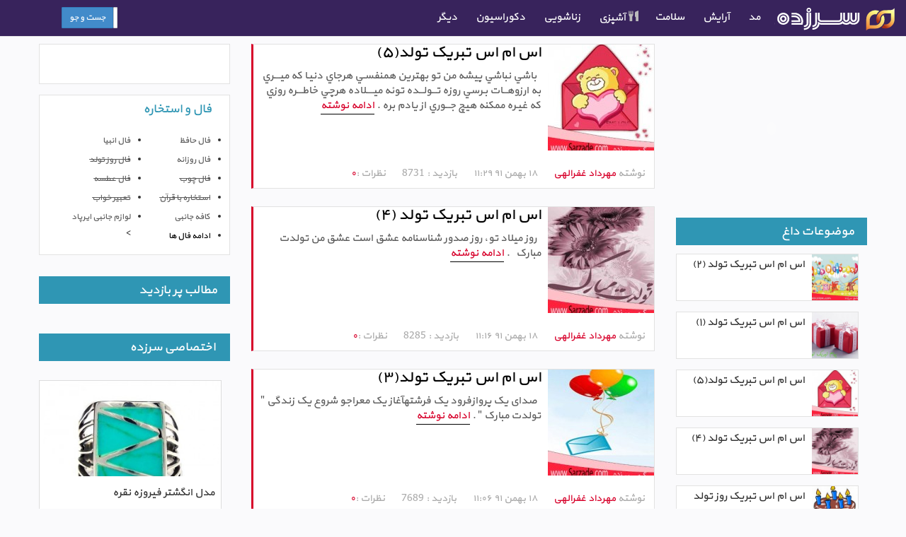

--- FILE ---
content_type: text/html; charset=UTF-8
request_url: https://www.sarzade.com/category/entertainment/message/congratulations/birth
body_size: 17637
content:
<!DOCTYPE html>
<html lang="fa-ir">
  <head>
    <meta charset="utf-8">
    <meta http-equiv="X-UA-Compatible" content="IE=edge">
    <meta name="viewport" content="width=device-width, initial-scale=1">
    <title>اس ام اس تبریک تولد - سرزده</title>
    <!-- mohammad-->
    <!-- Bootstrap -->
    <link href="https://www.sarzade.com/wp-content/themes/sarzadeh/css/bootstrap.css" rel="stylesheet">
    <link href="https://www.sarzade.com/wp-content/themes/sarzadeh/css/bootstrap-rtl.css" rel="stylesheet">
    <link href="https://www.sarzade.com/wp-content/themes/sarzadeh/style.css" rel="stylesheet">
    <!-- HTML5 Shim and Respond.js IE8 support of HTML5 elements and media queries -->
    <!-- WARNING: Respond.js doesn't work if you view the page via file:// -->
    <!--[if lt IE 9]>
      <script src="https://oss.maxcdn.com/html5shiv/3.7.2/html5shiv.min.js"></script>
      <script src="https://oss.maxcdn.com/respond/1.4.2/respond.min.js"></script>
    <![endif]-->
<meta name='robots' content='index, follow, max-image-preview:large, max-snippet:-1, max-video-preview:-1' />

	<!-- This site is optimized with the Yoast SEO plugin v19.10 - https://yoast.com/wordpress/plugins/seo/ -->
	<link rel="canonical" href="https://www.sarzade.com/category/entertainment/message/congratulations/birth" />
	<meta property="og:locale" content="fa_IR" />
	<meta property="og:type" content="article" />
	<meta property="og:title" content="بایگانی‌های اس ام اس تبریک تولد - سرزده" />
	<meta property="og:url" content="https://www.sarzade.com/category/entertainment/message/congratulations/birth" />
	<meta property="og:site_name" content="سرزده" />
	<meta name="twitter:card" content="summary_large_image" />
	<script type="application/ld+json" class="yoast-schema-graph">{"@context":"https://schema.org","@graph":[{"@type":"CollectionPage","@id":"https://www.sarzade.com/category/entertainment/message/congratulations/birth","url":"https://www.sarzade.com/category/entertainment/message/congratulations/birth","name":"بایگانی‌های اس ام اس تبریک تولد - سرزده","isPartOf":{"@id":"https://www.sarzade.com/#website"},"primaryImageOfPage":{"@id":"https://www.sarzade.com/category/entertainment/message/congratulations/birth#primaryimage"},"image":{"@id":"https://www.sarzade.com/category/entertainment/message/congratulations/birth#primaryimage"},"thumbnailUrl":"https://s1.sarzade.com/img/2013/02/P.S.تولد1.jpg","breadcrumb":{"@id":"https://www.sarzade.com/category/entertainment/message/congratulations/birth#breadcrumb"},"inLanguage":"fa-IR"},{"@type":"ImageObject","inLanguage":"fa-IR","@id":"https://www.sarzade.com/category/entertainment/message/congratulations/birth#primaryimage","url":"https://s1.sarzade.com/img/2013/02/P.S.تولد1.jpg","contentUrl":"https://s1.sarzade.com/img/2013/02/P.S.تولد1.jpg","width":250,"height":272,"caption":"اس ام اس تبریک تولد(5)"},{"@type":"BreadcrumbList","@id":"https://www.sarzade.com/category/entertainment/message/congratulations/birth#breadcrumb","itemListElement":[{"@type":"ListItem","position":1,"name":"خانه","item":"https://www.sarzade.com/"},{"@type":"ListItem","position":2,"name":"سرگرمی","item":"https://www.sarzade.com/category/entertainment"},{"@type":"ListItem","position":3,"name":"اس ام اس های جالب","item":"https://www.sarzade.com/category/entertainment/message"},{"@type":"ListItem","position":4,"name":"اس ام اس تبریک","item":"https://www.sarzade.com/category/entertainment/message/congratulations"},{"@type":"ListItem","position":5,"name":"اس ام اس تبریک تولد"}]},{"@type":"WebSite","@id":"https://www.sarzade.com/#website","url":"https://www.sarzade.com/","name":"سرزده","description":"- پورتال جامع شامل سرگرمی ، دکوراسیون ، آشپزی ،اس ام اس","potentialAction":[{"@type":"SearchAction","target":{"@type":"EntryPoint","urlTemplate":"https://www.sarzade.com/?s={search_term_string}"},"query-input":"required name=search_term_string"}],"inLanguage":"fa-IR"}]}</script>
	<!-- / Yoast SEO plugin. -->


<link rel="alternate" type="application/rss+xml" title="سرزده &raquo; اس ام اس تبریک تولد خوراک دسته" href="https://www.sarzade.com/category/entertainment/message/congratulations/birth/feed" />
<script type="text/javascript">
window._wpemojiSettings = {"baseUrl":"https:\/\/s.w.org\/images\/core\/emoji\/14.0.0\/72x72\/","ext":".png","svgUrl":"https:\/\/s.w.org\/images\/core\/emoji\/14.0.0\/svg\/","svgExt":".svg","source":{"concatemoji":"https:\/\/www.sarzade.com\/wp-includes\/js\/wp-emoji-release.min.js?ver=6.3.7"}};
/*! This file is auto-generated */
!function(i,n){var o,s,e;function c(e){try{var t={supportTests:e,timestamp:(new Date).valueOf()};sessionStorage.setItem(o,JSON.stringify(t))}catch(e){}}function p(e,t,n){e.clearRect(0,0,e.canvas.width,e.canvas.height),e.fillText(t,0,0);var t=new Uint32Array(e.getImageData(0,0,e.canvas.width,e.canvas.height).data),r=(e.clearRect(0,0,e.canvas.width,e.canvas.height),e.fillText(n,0,0),new Uint32Array(e.getImageData(0,0,e.canvas.width,e.canvas.height).data));return t.every(function(e,t){return e===r[t]})}function u(e,t,n){switch(t){case"flag":return n(e,"\ud83c\udff3\ufe0f\u200d\u26a7\ufe0f","\ud83c\udff3\ufe0f\u200b\u26a7\ufe0f")?!1:!n(e,"\ud83c\uddfa\ud83c\uddf3","\ud83c\uddfa\u200b\ud83c\uddf3")&&!n(e,"\ud83c\udff4\udb40\udc67\udb40\udc62\udb40\udc65\udb40\udc6e\udb40\udc67\udb40\udc7f","\ud83c\udff4\u200b\udb40\udc67\u200b\udb40\udc62\u200b\udb40\udc65\u200b\udb40\udc6e\u200b\udb40\udc67\u200b\udb40\udc7f");case"emoji":return!n(e,"\ud83e\udef1\ud83c\udffb\u200d\ud83e\udef2\ud83c\udfff","\ud83e\udef1\ud83c\udffb\u200b\ud83e\udef2\ud83c\udfff")}return!1}function f(e,t,n){var r="undefined"!=typeof WorkerGlobalScope&&self instanceof WorkerGlobalScope?new OffscreenCanvas(300,150):i.createElement("canvas"),a=r.getContext("2d",{willReadFrequently:!0}),o=(a.textBaseline="top",a.font="600 32px Arial",{});return e.forEach(function(e){o[e]=t(a,e,n)}),o}function t(e){var t=i.createElement("script");t.src=e,t.defer=!0,i.head.appendChild(t)}"undefined"!=typeof Promise&&(o="wpEmojiSettingsSupports",s=["flag","emoji"],n.supports={everything:!0,everythingExceptFlag:!0},e=new Promise(function(e){i.addEventListener("DOMContentLoaded",e,{once:!0})}),new Promise(function(t){var n=function(){try{var e=JSON.parse(sessionStorage.getItem(o));if("object"==typeof e&&"number"==typeof e.timestamp&&(new Date).valueOf()<e.timestamp+604800&&"object"==typeof e.supportTests)return e.supportTests}catch(e){}return null}();if(!n){if("undefined"!=typeof Worker&&"undefined"!=typeof OffscreenCanvas&&"undefined"!=typeof URL&&URL.createObjectURL&&"undefined"!=typeof Blob)try{var e="postMessage("+f.toString()+"("+[JSON.stringify(s),u.toString(),p.toString()].join(",")+"));",r=new Blob([e],{type:"text/javascript"}),a=new Worker(URL.createObjectURL(r),{name:"wpTestEmojiSupports"});return void(a.onmessage=function(e){c(n=e.data),a.terminate(),t(n)})}catch(e){}c(n=f(s,u,p))}t(n)}).then(function(e){for(var t in e)n.supports[t]=e[t],n.supports.everything=n.supports.everything&&n.supports[t],"flag"!==t&&(n.supports.everythingExceptFlag=n.supports.everythingExceptFlag&&n.supports[t]);n.supports.everythingExceptFlag=n.supports.everythingExceptFlag&&!n.supports.flag,n.DOMReady=!1,n.readyCallback=function(){n.DOMReady=!0}}).then(function(){return e}).then(function(){var e;n.supports.everything||(n.readyCallback(),(e=n.source||{}).concatemoji?t(e.concatemoji):e.wpemoji&&e.twemoji&&(t(e.twemoji),t(e.wpemoji)))}))}((window,document),window._wpemojiSettings);
</script>
<style type="text/css">
img.wp-smiley,
img.emoji {
	display: inline !important;
	border: none !important;
	box-shadow: none !important;
	height: 1em !important;
	width: 1em !important;
	margin: 0 0.07em !important;
	vertical-align: -0.1em !important;
	background: none !important;
	padding: 0 !important;
}
</style>
	<link rel='stylesheet' id='wp-block-library-rtl-css' href='https://www.sarzade.com/wp-includes/css/dist/block-library/style-rtl.min.css?ver=6.3.7' type='text/css' media='all' />
<style id='classic-theme-styles-inline-css' type='text/css'>
/*! This file is auto-generated */
.wp-block-button__link{color:#fff;background-color:#32373c;border-radius:9999px;box-shadow:none;text-decoration:none;padding:calc(.667em + 2px) calc(1.333em + 2px);font-size:1.125em}.wp-block-file__button{background:#32373c;color:#fff;text-decoration:none}
</style>
<style id='global-styles-inline-css' type='text/css'>
body{--wp--preset--color--black: #000000;--wp--preset--color--cyan-bluish-gray: #abb8c3;--wp--preset--color--white: #ffffff;--wp--preset--color--pale-pink: #f78da7;--wp--preset--color--vivid-red: #cf2e2e;--wp--preset--color--luminous-vivid-orange: #ff6900;--wp--preset--color--luminous-vivid-amber: #fcb900;--wp--preset--color--light-green-cyan: #7bdcb5;--wp--preset--color--vivid-green-cyan: #00d084;--wp--preset--color--pale-cyan-blue: #8ed1fc;--wp--preset--color--vivid-cyan-blue: #0693e3;--wp--preset--color--vivid-purple: #9b51e0;--wp--preset--gradient--vivid-cyan-blue-to-vivid-purple: linear-gradient(135deg,rgba(6,147,227,1) 0%,rgb(155,81,224) 100%);--wp--preset--gradient--light-green-cyan-to-vivid-green-cyan: linear-gradient(135deg,rgb(122,220,180) 0%,rgb(0,208,130) 100%);--wp--preset--gradient--luminous-vivid-amber-to-luminous-vivid-orange: linear-gradient(135deg,rgba(252,185,0,1) 0%,rgba(255,105,0,1) 100%);--wp--preset--gradient--luminous-vivid-orange-to-vivid-red: linear-gradient(135deg,rgba(255,105,0,1) 0%,rgb(207,46,46) 100%);--wp--preset--gradient--very-light-gray-to-cyan-bluish-gray: linear-gradient(135deg,rgb(238,238,238) 0%,rgb(169,184,195) 100%);--wp--preset--gradient--cool-to-warm-spectrum: linear-gradient(135deg,rgb(74,234,220) 0%,rgb(151,120,209) 20%,rgb(207,42,186) 40%,rgb(238,44,130) 60%,rgb(251,105,98) 80%,rgb(254,248,76) 100%);--wp--preset--gradient--blush-light-purple: linear-gradient(135deg,rgb(255,206,236) 0%,rgb(152,150,240) 100%);--wp--preset--gradient--blush-bordeaux: linear-gradient(135deg,rgb(254,205,165) 0%,rgb(254,45,45) 50%,rgb(107,0,62) 100%);--wp--preset--gradient--luminous-dusk: linear-gradient(135deg,rgb(255,203,112) 0%,rgb(199,81,192) 50%,rgb(65,88,208) 100%);--wp--preset--gradient--pale-ocean: linear-gradient(135deg,rgb(255,245,203) 0%,rgb(182,227,212) 50%,rgb(51,167,181) 100%);--wp--preset--gradient--electric-grass: linear-gradient(135deg,rgb(202,248,128) 0%,rgb(113,206,126) 100%);--wp--preset--gradient--midnight: linear-gradient(135deg,rgb(2,3,129) 0%,rgb(40,116,252) 100%);--wp--preset--font-size--small: 13px;--wp--preset--font-size--medium: 20px;--wp--preset--font-size--large: 36px;--wp--preset--font-size--x-large: 42px;--wp--preset--spacing--20: 0.44rem;--wp--preset--spacing--30: 0.67rem;--wp--preset--spacing--40: 1rem;--wp--preset--spacing--50: 1.5rem;--wp--preset--spacing--60: 2.25rem;--wp--preset--spacing--70: 3.38rem;--wp--preset--spacing--80: 5.06rem;--wp--preset--shadow--natural: 6px 6px 9px rgba(0, 0, 0, 0.2);--wp--preset--shadow--deep: 12px 12px 50px rgba(0, 0, 0, 0.4);--wp--preset--shadow--sharp: 6px 6px 0px rgba(0, 0, 0, 0.2);--wp--preset--shadow--outlined: 6px 6px 0px -3px rgba(255, 255, 255, 1), 6px 6px rgba(0, 0, 0, 1);--wp--preset--shadow--crisp: 6px 6px 0px rgba(0, 0, 0, 1);}:where(.is-layout-flex){gap: 0.5em;}:where(.is-layout-grid){gap: 0.5em;}body .is-layout-flow > .alignleft{float: left;margin-inline-start: 0;margin-inline-end: 2em;}body .is-layout-flow > .alignright{float: right;margin-inline-start: 2em;margin-inline-end: 0;}body .is-layout-flow > .aligncenter{margin-left: auto !important;margin-right: auto !important;}body .is-layout-constrained > .alignleft{float: left;margin-inline-start: 0;margin-inline-end: 2em;}body .is-layout-constrained > .alignright{float: right;margin-inline-start: 2em;margin-inline-end: 0;}body .is-layout-constrained > .aligncenter{margin-left: auto !important;margin-right: auto !important;}body .is-layout-constrained > :where(:not(.alignleft):not(.alignright):not(.alignfull)){max-width: var(--wp--style--global--content-size);margin-left: auto !important;margin-right: auto !important;}body .is-layout-constrained > .alignwide{max-width: var(--wp--style--global--wide-size);}body .is-layout-flex{display: flex;}body .is-layout-flex{flex-wrap: wrap;align-items: center;}body .is-layout-flex > *{margin: 0;}body .is-layout-grid{display: grid;}body .is-layout-grid > *{margin: 0;}:where(.wp-block-columns.is-layout-flex){gap: 2em;}:where(.wp-block-columns.is-layout-grid){gap: 2em;}:where(.wp-block-post-template.is-layout-flex){gap: 1.25em;}:where(.wp-block-post-template.is-layout-grid){gap: 1.25em;}.has-black-color{color: var(--wp--preset--color--black) !important;}.has-cyan-bluish-gray-color{color: var(--wp--preset--color--cyan-bluish-gray) !important;}.has-white-color{color: var(--wp--preset--color--white) !important;}.has-pale-pink-color{color: var(--wp--preset--color--pale-pink) !important;}.has-vivid-red-color{color: var(--wp--preset--color--vivid-red) !important;}.has-luminous-vivid-orange-color{color: var(--wp--preset--color--luminous-vivid-orange) !important;}.has-luminous-vivid-amber-color{color: var(--wp--preset--color--luminous-vivid-amber) !important;}.has-light-green-cyan-color{color: var(--wp--preset--color--light-green-cyan) !important;}.has-vivid-green-cyan-color{color: var(--wp--preset--color--vivid-green-cyan) !important;}.has-pale-cyan-blue-color{color: var(--wp--preset--color--pale-cyan-blue) !important;}.has-vivid-cyan-blue-color{color: var(--wp--preset--color--vivid-cyan-blue) !important;}.has-vivid-purple-color{color: var(--wp--preset--color--vivid-purple) !important;}.has-black-background-color{background-color: var(--wp--preset--color--black) !important;}.has-cyan-bluish-gray-background-color{background-color: var(--wp--preset--color--cyan-bluish-gray) !important;}.has-white-background-color{background-color: var(--wp--preset--color--white) !important;}.has-pale-pink-background-color{background-color: var(--wp--preset--color--pale-pink) !important;}.has-vivid-red-background-color{background-color: var(--wp--preset--color--vivid-red) !important;}.has-luminous-vivid-orange-background-color{background-color: var(--wp--preset--color--luminous-vivid-orange) !important;}.has-luminous-vivid-amber-background-color{background-color: var(--wp--preset--color--luminous-vivid-amber) !important;}.has-light-green-cyan-background-color{background-color: var(--wp--preset--color--light-green-cyan) !important;}.has-vivid-green-cyan-background-color{background-color: var(--wp--preset--color--vivid-green-cyan) !important;}.has-pale-cyan-blue-background-color{background-color: var(--wp--preset--color--pale-cyan-blue) !important;}.has-vivid-cyan-blue-background-color{background-color: var(--wp--preset--color--vivid-cyan-blue) !important;}.has-vivid-purple-background-color{background-color: var(--wp--preset--color--vivid-purple) !important;}.has-black-border-color{border-color: var(--wp--preset--color--black) !important;}.has-cyan-bluish-gray-border-color{border-color: var(--wp--preset--color--cyan-bluish-gray) !important;}.has-white-border-color{border-color: var(--wp--preset--color--white) !important;}.has-pale-pink-border-color{border-color: var(--wp--preset--color--pale-pink) !important;}.has-vivid-red-border-color{border-color: var(--wp--preset--color--vivid-red) !important;}.has-luminous-vivid-orange-border-color{border-color: var(--wp--preset--color--luminous-vivid-orange) !important;}.has-luminous-vivid-amber-border-color{border-color: var(--wp--preset--color--luminous-vivid-amber) !important;}.has-light-green-cyan-border-color{border-color: var(--wp--preset--color--light-green-cyan) !important;}.has-vivid-green-cyan-border-color{border-color: var(--wp--preset--color--vivid-green-cyan) !important;}.has-pale-cyan-blue-border-color{border-color: var(--wp--preset--color--pale-cyan-blue) !important;}.has-vivid-cyan-blue-border-color{border-color: var(--wp--preset--color--vivid-cyan-blue) !important;}.has-vivid-purple-border-color{border-color: var(--wp--preset--color--vivid-purple) !important;}.has-vivid-cyan-blue-to-vivid-purple-gradient-background{background: var(--wp--preset--gradient--vivid-cyan-blue-to-vivid-purple) !important;}.has-light-green-cyan-to-vivid-green-cyan-gradient-background{background: var(--wp--preset--gradient--light-green-cyan-to-vivid-green-cyan) !important;}.has-luminous-vivid-amber-to-luminous-vivid-orange-gradient-background{background: var(--wp--preset--gradient--luminous-vivid-amber-to-luminous-vivid-orange) !important;}.has-luminous-vivid-orange-to-vivid-red-gradient-background{background: var(--wp--preset--gradient--luminous-vivid-orange-to-vivid-red) !important;}.has-very-light-gray-to-cyan-bluish-gray-gradient-background{background: var(--wp--preset--gradient--very-light-gray-to-cyan-bluish-gray) !important;}.has-cool-to-warm-spectrum-gradient-background{background: var(--wp--preset--gradient--cool-to-warm-spectrum) !important;}.has-blush-light-purple-gradient-background{background: var(--wp--preset--gradient--blush-light-purple) !important;}.has-blush-bordeaux-gradient-background{background: var(--wp--preset--gradient--blush-bordeaux) !important;}.has-luminous-dusk-gradient-background{background: var(--wp--preset--gradient--luminous-dusk) !important;}.has-pale-ocean-gradient-background{background: var(--wp--preset--gradient--pale-ocean) !important;}.has-electric-grass-gradient-background{background: var(--wp--preset--gradient--electric-grass) !important;}.has-midnight-gradient-background{background: var(--wp--preset--gradient--midnight) !important;}.has-small-font-size{font-size: var(--wp--preset--font-size--small) !important;}.has-medium-font-size{font-size: var(--wp--preset--font-size--medium) !important;}.has-large-font-size{font-size: var(--wp--preset--font-size--large) !important;}.has-x-large-font-size{font-size: var(--wp--preset--font-size--x-large) !important;}
.wp-block-navigation a:where(:not(.wp-element-button)){color: inherit;}
:where(.wp-block-post-template.is-layout-flex){gap: 1.25em;}:where(.wp-block-post-template.is-layout-grid){gap: 1.25em;}
:where(.wp-block-columns.is-layout-flex){gap: 2em;}:where(.wp-block-columns.is-layout-grid){gap: 2em;}
.wp-block-pullquote{font-size: 1.5em;line-height: 1.6;}
</style>
<link rel='stylesheet' id='recipress_front-css' href='https://www.sarzade.com/wp-content/plugins/recipress01/css/front.css?ver=6.3.7' type='text/css' media='all' />
<script type='text/javascript' src='https://www.sarzade.com/wp-includes/js/jquery/jquery.min.js?ver=3.7.0' id='jquery-core-js'></script>
<script type='text/javascript' src='https://www.sarzade.com/wp-includes/js/jquery/jquery-migrate.min.js?ver=3.4.1' id='jquery-migrate-js'></script>
<link rel="https://api.w.org/" href="https://www.sarzade.com/wp-json/" /><link rel="alternate" type="application/json" href="https://www.sarzade.com/wp-json/wp/v2/categories/28" /><link rel="EditURI" type="application/rsd+xml" title="RSD" href="https://www.sarzade.com/xmlrpc.php?rsd" />
<meta name="generator" content="WordPress 6.3.7" />
<!-- wp thread comment 1.4.9.4.002 -->
<meta name="google-site-verification" content="whiAx54GmMmDqCGqq8ywHfNNqpkJ2CZZnMgd0-SBu6g" />
  </head>
  <body data-rsssl=1>  
<div class="container">
<!--navbar-->
    <header>
        <div class="row clearfix">
            <div class="col-md-12 column">
                <nav class="navbar navbar-default ribban navbar-fixed-top" role="navigation">
                    <div class="container-fluid">
                      <!-- Brand and toggle get grouped for better mobile display -->
                      <div class="navbar-header">
                        <button type="button" class="navbar-toggle" data-toggle="collapse" data-target="#bs-example-navbar-collapse-1">
                          <span class="sr-only">Toggle navigation</span>
                          <span class="icon-bar"></span>
                          <span class="icon-bar"></span>
                          <span class="icon-bar"></span>
                        </button>
                          <a class="navbar-brand" href="https://www.sarzade.com"><img alt="" src="https://www.sarzade.com/wp-content/themes/sarzadeh/img/sarzade-logo.png" title="سرزده" alt="سرزده" width="176px" height="33px"></a>
                      </div>
                      <!-- Collect the nav links, forms, and other content for toggling -->
                      <div class="collapse navbar-collapse" id="bs-example-navbar-collapse-1">
                        <ul class="nav navbar-nav">
                          <li class="dropdown">
                            <a href="https://www.sarzade.com/mode" class="dropdown-toggle" data-toggle="dropdown">
                              <span class="livicon" data-n="medal" data-c="#bbbbbb" data-hc="#e4644b" data-s="20" ></span>مد
                              <span class="livicon" data-n="caret-down" data-c="#bbbbbb" data-hc="#e4644b" data-s="14" ></span>
                            </a>
                            <ul class="dropdown-menu" role="menu">
                              <li><a href="https://www.sarzade.com/mode/cindy-chamber" >مدل لباس مجلسی</a></li>
                              <li><a href="https://www.sarzade.com/mode/bridal-couture" >مدل لباس عروس</a></li>
                              <li><a href="https://www.sarzade.com/mode/model-manto" >مدل مانتو و پالتو</a></li>
                              <li><a href="https://www.sarzade.com/mode/jeans-model" >مدل شلوار وپیراهن</a></li>
                              <li><a href="https://www.sarzade.com/mode/jackets-model-vdamn" >مدل کت و دامن</a></li>
                              <li><a href="https://www.sarzade.com/mode/sets-dress" >مدل ست لباس</a></li>
                              <li><a href="https://www.sarzade.com/mode/cindy-pregnancy" >مدل لباس بارداری</a></li>
                              <li><a href="https://www.sarzade.com/mode/baby-clothing" >مدل لباس بچه</a></li>
                              <li><a href="https://www.sarzade.com/mode/nightcloth" >مدل لباس خواب</a></li>
                              <li><a href="https://www.sarzade.com/mode/knitwear-model" >مدل بافتنی</a></li>
                              <li><a href="https://www.sarzade.com/mode/model-blouse" >مدل بلوز ، تاپ و پلیور</a></li>
                              <li><a href="https://www.sarzade.com/mode/model-glove" >مدل کلاه دستکش</a></li>
                              <li><a href="https://www.sarzade.com/mode/model-scarves" >مدل روسری</a></li>
                              <li><a href="https://www.sarzade.com/mode/shoes" >کیف ، کفش و کمربند</a></li>
                              <li><a href="https://www.sarzade.com/mode/jewel-gold" >مدل طلا و جواهر</a></li>
                              <li><a style="color:red" href="https://www.sarzade.com/mode/" >آرشیو مطالب مد</a></li>
                            </ul></li>
                          <li class="dropdown">
                            <a href="https://www.sarzade.com/attire" class="dropdown-toggle" data-toggle="dropdown">
                              <span class="livicon" data-n="eye-open" data-c="#bbbbbb" data-hc="#e4644b" data-s="20" ></span>   آرایش
                              <span class="livicon" data-n="caret-down" data-c="#bbbbbb" data-hc="#e4644b" data-s="14" ></span>
                            </a>
                            <ul class="dropdown-menu" role="menu">
                              <li><a href="https://www.sarzade.com/attire/hair-attire" >آرایش مو</a></li>
                              <li><a href="https://www.sarzade.com/attire/face-attire" >آرایش صورت</a></li>
                              <li><a href="https://www.sarzade.com/attire/eyes-makeup" >آرایش چشم</a></li>
                              <li><a href="https://www.sarzade.com/attire/lip-makeup" >آرایش لب</a></li>
                              <li><a href="https://www.sarzade.com/attire/hair" >سلامت مو</a></li>
                              <li><a href="https://www.sarzade.com/attire/cuticle" >سلامت پوست</a></li>
                              <li><a href="https://www.sarzade.com/attire/service-attire" >لوازم آرایش</a></li>
                              <li><a style="color:red" href="https://www.sarzade.com/attire" >آرشیو مطالب آرایش</a></li>
                            </ul>
                          </li>
                          <li class="dropdown">
                            <a href="https://www.sarzade.com/health" class="dropdown-toggle" data-toggle="dropdown">
                            <span class="livicon" data-n="heart" data-c="#bbbbbb" data-hc="#e4644b" data-s="20" ></span>   سلامت
                            <span class="livicon" data-n="caret-down" data-c="#bbbbbb" data-hc="#e4644b" data-s="14" ></span>
                            </a>
                            <ul class="dropdown-menu" role="menu">
                              <li><a href="https://www.sarzade.com/health/mens-disease" >بیماری مردان</a></li>
                              <li><a href="https://www.sarzade.com/health/womens-health">بیماری زنان</a></li>
                              <li><a href="https://www.sarzade.com/health/disease-treatment" >بیماری های مشترک</a></li>
                              <li><a href="https://www.sarzade.com/health/herbs" >داروهای گیاهی و طب سنتی</a></li>
                              <li><a href="https://www.sarzade.com/health/regimen" >رژیم درمانی</a></li>
                              <li><a href="https://www.sarzade.com/health/physical-therapy" >ورزش درمانی</a></li>
                              <li><a style="color:red" href="https://www.sarzade.com/health" >آرشیو مطالب سلامت</a></li>
                            </ul>
                          </li>
                          <li class="dropdown">
                            <a href="#" class="dropdown-toggle" data-toggle="dropdown">
                            <span class="glyphicon glyphicon-cutlery"></span>   آشپزی
                            <span class="livicon" data-n="caret-down" data-c="#bbbbbb" data-hc="#e4644b" data-s="14" ></span>
                            </a>
                            <ul class="dropdown-menu" role="menu">
                              <li><a href="https://www.sarzade.com/cookery/polo" >پلو</a></li>
                              <li><a href="https://www.sarzade.com/cookery/barbecue-cutlet" >کباب</a></li>
                              <li><a href="https://www.sarzade.com/cookery/omelette" >املت</a></li>
                              <li><a href="https://www.sarzade.com/cookery/tack-tucker-nourishment-grub-feed" >خوراک</a></li>
                              <li><a href="https://www.sarzade.com/cookery/feeding" >خورشت</a></li>
                              <li><a href="https://www.sarzade.com/cookery/diet-foods" >غذا رژیمی</a></li>
                              <li><a href="https://www.sarzade.com/cookery/fast-food" >فست فود</a></li>
                              <li><a href="https://www.sarzade.com/cookery/pastry" >شیرینی پزی</a></li>
                              <li><a href="https://www.sarzade.com/cookery/local-food" >غذا محلی</a></li>
                              <li><a href="https://www.sarzade.com/cookery/sea-food" >غذا دریایی</a></li>
                              <li><a href="https://www.sarzade.com/cookery/macaroni" >پاستا و ماکارونی</a></li>
                              <li><a href="https://www.sarzade.com/cookery/kookoo" >کوکو و شامی</a></li>
                              <li><a href="https://www.sarzade.com/cookery/sauces-and-salad" >سالاد و سس</a></li>
                              <li><a href="https://www.sarzade.com/cookery/pickle" >ترشی و مربا</a></li>
                              <li><a href="https://www.sarzade.com/cookery/vegetarian" >غذا گیاهی</a></li>
                              <li><a href="https://www.sarzade.com/cookery/soup-broth-bouillon-cullis-gravy" >آش ، سوپ و آبگوشت</a></li>
                              <li><a href="https://www.sarzade.com/cookery/syrup" >شربت ، آبمیوه و نوشیدنی</a></li>
                              <li><a href="https://www.sarzade.com/cookery/food-storage" >نگه داری مواد غذایی</a></li>
                              <li><a href="https://www.sarzade.com/cookery/food-properties" >خواص مواد غذایی</a></li>
                              <li><a style="color:red" href="https://www.sarzade.com/cookery" >آرشیو مطالب آشپزی</a></li>
                            </ul>
                          </li>
                          <li class="dropdown">
                            <a href="https://www.sarzade.com/wedlock" class="dropdown-toggle" data-toggle="dropdown">
                            <span class="livicon" data-n="users-add" data-c="#bbbbbb" data-hc="#e4644b" data-s="20" ></span>   زناشویی
                            <span class="livicon" data-n="caret-down" data-c="#bbbbbb" data-hc="#e4644b" data-s="14" ></span>
                            </a>
                            <ul class="dropdown-menu" role="menu">
                              <li><a href="https://www.sarzade.com/wedlock/before-marriage" >دانستنیهای قبل از ازدواج</a></li>
                              <li><a href="https://www.sarzade.com/wedlock/engagement" >نامزدی، عقد و بعد از ازدواج</a></li>
                              <li><a href="https://www.sarzade.com/wedlock/cognizable-wedlock" >دانستنیهای جنسی</a></li>
                              <li><a href="https://www.sarzade.com/wedlock/pregnancy" >بارداری و زایمان</a></li>
                              <li><a href="https://www.sarzade.com/wedlock/secrets-success" >رازهای موفقیت</a></li>
                              <li><a href="https://www.sarzade.com/wedlock/understanding" >کوچه پس کوچه های تفاهم</a></li>
                              <li><a href="https://www.sarzade.com/wedlock/aging" >زناشویی دوران سالمندی و یائسگی</a></li>
                              <li><a style="color:red" href="https://www.sarzade.com/wedlock" >آرشیو مطالب زناشویی</a></li>
                            </ul>
                          </li>
                          <li class="dropdown">
                            <a href="#" class="dropdown-toggle" data-toggle="dropdown">
                            <span class="livicon" data-n="home" data-c="#bbbbbb" data-hc="#e4644b" data-s="20" ></span>   دکوراسیون
                            <span class="livicon" data-n="caret-down" data-c="#bbbbbb" data-hc="#e4644b" data-s="14" ></span>
                            </a>
                            <ul class="dropdown-menu" role="menu">
                              <li><a href="https://www.sarzade.com/decor/living-room" >دکوراسیون اتاق نشیمن</a></li>
                              <li><a href="https://www.sarzade.com/decor/kitchen" >دکوراسیون آشپزخانه</a></li>
                              <li><a href="https://www.sarzade.com/decor/bedroom" >دکوراسیون اتاق خواب</a></li>
                              <li><a href="https://www.sarzade.com/decor/childs-room" >دکوراسیون اتاق کودک</a></li>
                              <li><a href="https://www.sarzade.com/decor/bathroom" >دکوراسیون حمام و دستشویی</a></li>
                              <li><a href="https://www.sarzade.com/decor/office" >دکوراسیون اداری</a></li>
                              <li><a style="color:red" href="https://www.sarzade.com/decor" >آرشیو مطالب دکوراسیون</a></li>
                            </ul>
                          </li>
                          <li class="dropdown">
                            <a href="#" class="dropdown-toggle" data-toggle="dropdown">
                            <span class="livicon" data-n="pin-on" data-c="#bbbbbb" data-hc="#e4644b" data-s="20" ></span>   دیگر
                            <span class="livicon" data-n="caret-down" data-c="#bbbbbb" data-hc="#e4644b" data-s="14" ></span>
                            </a>
                            <ul class="dropdown-menu" role="menu">
                              <li><a href="http://sms.sarzade.com">
                                      <i class="livicon" data-n="message-flag" data-c="#bbbbbb" data-hc="#e4644b" data-s="20" ></i><span style="margin: 4px;"> اس ام اس</span>
                              </a></li>
                              <li><a href="https://www.sarzade.com/entertainment">
                                      <i class="livicon" data-n="ghost" data-c="#bbbbbb" data-hc="#e4644b" data-s="20" ></i><span style="margin: 4px;"> سرگرمی</span>
                              </a></li>
                              <li><a href="https://www.sarzade.com/housekeeping">
                                      <i class="livicon" data-n="scissors" data-c="#bbbbbb" data-hc="#e4644b" data-s="20" ></i><span style="margin: 4px;"> خانه داری</span>
                              </a></li>
                              <li><a href="https://www.sarzade.com/education">
                                      <i class="livicon" data-n="pin-on" data-c="#bbbbbb" data-hc="#e4644b" data-s="20" ></i><span style="margin: 4px;">آموزش</span>
                              </a></li>
                              <li><a href="https://www.sarzade.com/education-news/">
                                      <i class="livicon" data-n="rocket" data-c="#bbbbbb" data-hc="#e4644b" data-s="20" ></i><span style="margin: 4px;">دانستنی ها</span>
                              </a></li>
                              <li><a href="https://www.sarzade.com/baby">
                                      <i class="livicon" data-n="pacman" data-c="#bbbbbb" data-hc="#e4644b" data-s="20" ></i><span style="margin: 4px;">کودکان</span>
                              </a></li>
                              <li><a href="https://www.sarzade.com/computer">
                                      <i class="livicon" data-n="tablet" data-c="#bbbbbb" data-hc="#e4644b" data-s="20" ></i><span style="margin: 4px;">رایانه و تکنولوژی</span>
                              </a></li>
                              <li><a href="https://www.sarzade.com/sport">
                                      <i class="livicon" data-n="stopwatch" data-c="#bbbbbb" data-hc="#e4644b" data-s="20" ></i><span style="margin: 4px;"> ورزش</span>
                              </a></li>
                            </ul>
                          </li>
                        </ul>


                            <ul class="nav navbar-nav navbar-left pull-left" style="margin: 0px;">
                                <li>
        <div class="search">
<form role="search" method="get"  action="https://www.google.com/search">
                                    <input type="hidden" name="domains" value="sarzade.com/">
                                    <input type="hidden" name="oe" value="UTF-8">
                                    <input type="hidden" name="ie" value="UTF-8">
                                    <input type="hidden" name="hl" value="fa">
                                    <input type="hidden" name="sitesearch" value="sarzade.com">
<label style="">
<input type="search" class="form-control input-sm" maxlength="64" placeholder="تایپ و اینتر کنید:)" name="q" onblur="if(this.value=='') this.value='جست و جو در سرزده'" onfocus="if(this.value=='جست و جو در سرزده') this.value='';" id="searchInput" />
</label>                           

 <button type="submit" class="btn btn1 btn-primary btn-sm"><div class="livicon" data-name="search" data-size="15" data-color="white"></div>جست و جو</button>
                                </form>
</div>


                                </li>
                            </ul>





                      <!--/search-->
                        </div><!-- /.navbar-collapse -->
                    </div><!-- /.container-fluid -->
                </nav>
            </div>
        </div>
    </header>
<!--/navbar-->
<!--top-stories
            <div class="hidden-sm hidden-xs">
                <a href="#" class="back-to-top"><span class="livicon" data-n="angle-double-up" data-c="#fff" data-s="25" ></span></a>
            </div>-->
	<div class="row clearfix">
	<div class="col-md-12 column">

	</div>
	</div>



<!--/top-stories-->
        <!--warning panel-->

        
        <!--/warning panel-->
	<div class="row clearfix">
         <center>                   
<!--                           <a rel="nofollow" title="" target="_blank" class="pull-left" href="https://www.sarzade.com/ccount/click.php?id=22"><img alt="" title="" class="img-responsive" src="https://s1.sarzade.com/template/earth/images/ads.gif"></a>-->


</center>



<!-- Global site tag (gtag.js) - Google Analytics -->
<script async src="https://www.googletagmanager.com/gtag/js?id=UA-151330242-1"></script>
<script>
  window.dataLayer = window.dataLayer || [];
  function gtag(){dataLayer.push(arguments);}
  gtag('js', new Date());

  gtag('config', 'UA-151330242-1');
</script>
                                    <!--main-->  
            <section class="col-md-6 column mymain">
                <div class="info-block clearfix fun-b">
                    <div class="square-box">
<a href="https://www.sarzade.com/entertainment/message/congratulations/birth/2610/%d8%a7%d8%b3-%d8%a7%d9%85-%d8%a7%d8%b3-%d8%aa%d8%a8%d8%b1%db%8c%da%a9-%d8%aa%d9%88%d9%84%d8%af5.html" title="اس ام اس تبریک تولد(۵)"><img width="150" height="150" src="https://s1.sarzade.com/img/2013/02/P.S.تولد1-150x150.jpg" class="attachment-thumbnail size-thumbnail wp-post-image" alt="اس ام اس تبریک تولد(5)" decoding="async" /></a>
                    </div>
                    <div class="hight150">
                   <h2><a class="black" href="https://www.sarzade.com/entertainment/message/congratulations/birth/2610/%d8%a7%d8%b3-%d8%a7%d9%85-%d8%a7%d8%b3-%d8%aa%d8%a8%d8%b1%db%8c%da%a9-%d8%aa%d9%88%d9%84%d8%af5.html">اس ام اس تبریک تولد(۵)</a></h2>
                   <p>
 
باشي نباشي پيشه من تو بهترين همنفسـي
هرجاي دنيـا که ميــــري به ارزوهـــات بـرسي
روزه تـــولـــده توئه ميـــــلاده هرچي خاطــــره
روزي که غيـره ممکنه هيچ جـــوري از يادم بره
 .   <a class="borderbot fun " href="https://www.sarzade.com/entertainment/message/congratulations/birth/2610/%d8%a7%d8%b3-%d8%a7%d9%85-%d8%a7%d8%b3-%d8%aa%d8%a8%d8%b1%db%8c%da%a9-%d8%aa%d9%88%d9%84%d8%af5.html">ادامه نوشته</a></p>
                   </div>
                    <div class="post-meta">
                     <h5 class="pull-right">
                    <span style="margin-left: 3px;" class="livicon pull-right" data-n="pen" data-c="#aaa" data-hc="#D7002A" data-s="18"></span>
                    نوشته <a href="https://www.sarzade.com/author/mehrdad" title="ارسال شده توسط مهرداد غفرالهی" rel="author">مهرداد غفرالهی</a>                    </h5>
                    <h5 class="pull-right clearfix">
                        <span style="margin-left: 3px;" class="livicon pull-right" data-n="calendar" data-c="#aaa" data-hc="#D7002A" data-s="18"></span><time>۱۸ بهمن ۹۱ ۱۱:۲۹</time>
                    </h5>
                    <h5 class="pull-right clearfix">
                        <span style="margin-left: 3px;" class="livicon pull-right" data-n="barchart" data-c="#aaa" data-hc="#D7002A" data-s="18"></span><span>بازدید : 8731</span>
                    </h5>
                    <h5>
                    <a href="https://www.sarzade.com/entertainment/message/congratulations/birth/2610/%d8%a7%d8%b3-%d8%a7%d9%85-%d8%a7%d8%b3-%d8%aa%d8%a8%d8%b1%db%8c%da%a9-%d8%aa%d9%88%d9%84%d8%af5.html#comment" class="pull-right clearfix">
                        <span style="margin-left: 3px;" class="livicon pull-right" data-n="comments" data-c="#aaa" data-hc="#D7002A" data-s="18"></span><span>نظرات : <a href="https://www.sarzade.com/entertainment/message/congratulations/birth/2610/%d8%a7%d8%b3-%d8%a7%d9%85-%d8%a7%d8%b3-%d8%aa%d8%a8%d8%b1%db%8c%da%a9-%d8%aa%d9%88%d9%84%d8%af5.html#respond">۰</a></span>
                    </a>
                    </h5>
                    </div>
                   
                </div>
                   <div class="info-block clearfix fun-b">
                    <div class="square-box">
<a href="https://www.sarzade.com/entertainment/message/congratulations/birth/2605/%d8%a7%d8%b3-%d8%a7%d9%85-%d8%a7%d8%b3-%d8%aa%d8%a8%d8%b1%db%8c%da%a9-%d8%aa%d9%88%d9%84%d8%af.html" title="اس ام اس تبریک تولد (۴)"><img width="150" height="150" src="https://s1.sarzade.com/img/2013/02/P.S.تبریک-تولد-150x150.jpg" class="attachment-thumbnail size-thumbnail wp-post-image" alt="اس ام اس تبریک تولد (4)" decoding="async" /></a>
                    </div>
                    <div class="hight150">
                   <h2><a class="black" href="https://www.sarzade.com/entertainment/message/congratulations/birth/2605/%d8%a7%d8%b3-%d8%a7%d9%85-%d8%a7%d8%b3-%d8%aa%d8%a8%d8%b1%db%8c%da%a9-%d8%aa%d9%88%d9%84%d8%af.html">اس ام اس تبریک تولد (۴)</a></h2>
                   <p>
 
روز ميلاد تو، روز صدور شناسنامه عشق است
عشق من تولدت مبارک
  .   <a class="borderbot fun " href="https://www.sarzade.com/entertainment/message/congratulations/birth/2605/%d8%a7%d8%b3-%d8%a7%d9%85-%d8%a7%d8%b3-%d8%aa%d8%a8%d8%b1%db%8c%da%a9-%d8%aa%d9%88%d9%84%d8%af.html">ادامه نوشته</a></p>
                   </div>
                    <div class="post-meta">
                     <h5 class="pull-right">
                    <span style="margin-left: 3px;" class="livicon pull-right" data-n="pen" data-c="#aaa" data-hc="#D7002A" data-s="18"></span>
                    نوشته <a href="https://www.sarzade.com/author/mehrdad" title="ارسال شده توسط مهرداد غفرالهی" rel="author">مهرداد غفرالهی</a>                    </h5>
                    <h5 class="pull-right clearfix">
                        <span style="margin-left: 3px;" class="livicon pull-right" data-n="calendar" data-c="#aaa" data-hc="#D7002A" data-s="18"></span><time>۱۸ بهمن ۹۱ ۱۱:۱۶</time>
                    </h5>
                    <h5 class="pull-right clearfix">
                        <span style="margin-left: 3px;" class="livicon pull-right" data-n="barchart" data-c="#aaa" data-hc="#D7002A" data-s="18"></span><span>بازدید : 8285</span>
                    </h5>
                    <h5>
                    <a href="https://www.sarzade.com/entertainment/message/congratulations/birth/2605/%d8%a7%d8%b3-%d8%a7%d9%85-%d8%a7%d8%b3-%d8%aa%d8%a8%d8%b1%db%8c%da%a9-%d8%aa%d9%88%d9%84%d8%af.html#comment" class="pull-right clearfix">
                        <span style="margin-left: 3px;" class="livicon pull-right" data-n="comments" data-c="#aaa" data-hc="#D7002A" data-s="18"></span><span>نظرات : <a href="https://www.sarzade.com/entertainment/message/congratulations/birth/2605/%d8%a7%d8%b3-%d8%a7%d9%85-%d8%a7%d8%b3-%d8%aa%d8%a8%d8%b1%db%8c%da%a9-%d8%aa%d9%88%d9%84%d8%af.html#respond">۰</a></span>
                    </a>
                    </h5>
                    </div>
                   
                </div>
                   <div class="info-block clearfix fun-b">
                    <div class="square-box">
<a href="https://www.sarzade.com/entertainment/message/congratulations/birth/2598/%d8%a7%d8%b3-%d8%a7%d9%85-%d8%a7%d8%b3-%d8%aa%d8%a8%d8%b1%db%8c%da%a9-%d8%aa%d9%88%d9%84%d8%af3.html" title="اس ام اس تبریک تولد(۳)"><img width="150" height="150" src="https://s1.sarzade.com/img/2013/02/P.S.تولد-150x150.jpg" class="attachment-thumbnail size-thumbnail wp-post-image" alt="اس ام اس تبریک تولد" decoding="async" /></a>
                    </div>
                    <div class="hight150">
                   <h2><a class="black" href="https://www.sarzade.com/entertainment/message/congratulations/birth/2598/%d8%a7%d8%b3-%d8%a7%d9%85-%d8%a7%d8%b3-%d8%aa%d8%a8%d8%b1%db%8c%da%a9-%d8%aa%d9%88%d9%84%d8%af3.html">اس ام اس تبریک تولد(۳)</a></h2>
                   <p>
 
صدای یک پروازفرود یک فرشتهآغاز یک معراجو شروع یک زندگی
" تولدت مبارک "
 .   <a class="borderbot fun " href="https://www.sarzade.com/entertainment/message/congratulations/birth/2598/%d8%a7%d8%b3-%d8%a7%d9%85-%d8%a7%d8%b3-%d8%aa%d8%a8%d8%b1%db%8c%da%a9-%d8%aa%d9%88%d9%84%d8%af3.html">ادامه نوشته</a></p>
                   </div>
                    <div class="post-meta">
                     <h5 class="pull-right">
                    <span style="margin-left: 3px;" class="livicon pull-right" data-n="pen" data-c="#aaa" data-hc="#D7002A" data-s="18"></span>
                    نوشته <a href="https://www.sarzade.com/author/mehrdad" title="ارسال شده توسط مهرداد غفرالهی" rel="author">مهرداد غفرالهی</a>                    </h5>
                    <h5 class="pull-right clearfix">
                        <span style="margin-left: 3px;" class="livicon pull-right" data-n="calendar" data-c="#aaa" data-hc="#D7002A" data-s="18"></span><time>۱۸ بهمن ۹۱ ۱۱:۰۶</time>
                    </h5>
                    <h5 class="pull-right clearfix">
                        <span style="margin-left: 3px;" class="livicon pull-right" data-n="barchart" data-c="#aaa" data-hc="#D7002A" data-s="18"></span><span>بازدید : 7689</span>
                    </h5>
                    <h5>
                    <a href="https://www.sarzade.com/entertainment/message/congratulations/birth/2598/%d8%a7%d8%b3-%d8%a7%d9%85-%d8%a7%d8%b3-%d8%aa%d8%a8%d8%b1%db%8c%da%a9-%d8%aa%d9%88%d9%84%d8%af3.html#comment" class="pull-right clearfix">
                        <span style="margin-left: 3px;" class="livicon pull-right" data-n="comments" data-c="#aaa" data-hc="#D7002A" data-s="18"></span><span>نظرات : <a href="https://www.sarzade.com/entertainment/message/congratulations/birth/2598/%d8%a7%d8%b3-%d8%a7%d9%85-%d8%a7%d8%b3-%d8%aa%d8%a8%d8%b1%db%8c%da%a9-%d8%aa%d9%88%d9%84%d8%af3.html#respond">۰</a></span>
                    </a>
                    </h5>
                    </div>
                   
                </div>
                   <div class="info-block clearfix fun-b">
                    <div class="square-box">
<a href="https://www.sarzade.com/entertainment/message/congratulations/birth/1765/%d8%a7%d8%b3-%d8%a7%d9%85-%d8%a7%d8%b3-%d8%aa%d8%a8%d8%b1%db%8c%da%a9-%d8%b1%d9%88%d8%b2-%d8%aa%d9%88%d9%84%d8%af.html" title="اس ام اس تبریک روز تولد"><img width="150" height="150" src="https://s1.sarzade.com/img/2013/01/P.S.تبریک-روز-تولد-150x150.jpg" class="attachment-thumbnail size-thumbnail wp-post-image" alt="اس ام اس تبریک روز تولد" decoding="async" loading="lazy" /></a>
                    </div>
                    <div class="hight150">
                   <h2><a class="black" href="https://www.sarzade.com/entertainment/message/congratulations/birth/1765/%d8%a7%d8%b3-%d8%a7%d9%85-%d8%a7%d8%b3-%d8%aa%d8%a8%d8%b1%db%8c%da%a9-%d8%b1%d9%88%d8%b2-%d8%aa%d9%88%d9%84%d8%af.html">اس ام اس تبریک روز تولد</a></h2>
                   <p>


روز میلاد توست و من همچنان در آرزوی لحظه ای هستم که دستانت را بگیرم در چشمانت خیره شوم
تو را در آغوشم بفشارم و با عشق بگویم تولدت مبارک .   <a class="borderbot fun " href="https://www.sarzade.com/entertainment/message/congratulations/birth/1765/%d8%a7%d8%b3-%d8%a7%d9%85-%d8%a7%d8%b3-%d8%aa%d8%a8%d8%b1%db%8c%da%a9-%d8%b1%d9%88%d8%b2-%d8%aa%d9%88%d9%84%d8%af.html">ادامه نوشته</a></p>
                   </div>
                    <div class="post-meta">
                     <h5 class="pull-right">
                    <span style="margin-left: 3px;" class="livicon pull-right" data-n="pen" data-c="#aaa" data-hc="#D7002A" data-s="18"></span>
                    نوشته <a href="https://www.sarzade.com/author/mehrdad" title="ارسال شده توسط مهرداد غفرالهی" rel="author">مهرداد غفرالهی</a>                    </h5>
                    <h5 class="pull-right clearfix">
                        <span style="margin-left: 3px;" class="livicon pull-right" data-n="calendar" data-c="#aaa" data-hc="#D7002A" data-s="18"></span><time>۱۰ بهمن ۹۱ ۱۹:۲۱</time>
                    </h5>
                    <h5 class="pull-right clearfix">
                        <span style="margin-left: 3px;" class="livicon pull-right" data-n="barchart" data-c="#aaa" data-hc="#D7002A" data-s="18"></span><span>بازدید : 8177</span>
                    </h5>
                    <h5>
                    <a href="https://www.sarzade.com/entertainment/message/congratulations/birth/1765/%d8%a7%d8%b3-%d8%a7%d9%85-%d8%a7%d8%b3-%d8%aa%d8%a8%d8%b1%db%8c%da%a9-%d8%b1%d9%88%d8%b2-%d8%aa%d9%88%d9%84%d8%af.html#comment" class="pull-right clearfix">
                        <span style="margin-left: 3px;" class="livicon pull-right" data-n="comments" data-c="#aaa" data-hc="#D7002A" data-s="18"></span><span>نظرات : <a href="https://www.sarzade.com/entertainment/message/congratulations/birth/1765/%d8%a7%d8%b3-%d8%a7%d9%85-%d8%a7%d8%b3-%d8%aa%d8%a8%d8%b1%db%8c%da%a9-%d8%b1%d9%88%d8%b2-%d8%aa%d9%88%d9%84%d8%af.html#respond">۰</a></span>
                    </a>
                    </h5>
                    </div>
                   
                </div>
                   <div class="info-block clearfix fun-b">
                    <div class="square-box">
<a href="https://www.sarzade.com/entertainment/message/congratulations/birth/1063/%d8%a7%d8%b3-%d8%a7%d9%85-%d8%a7%d8%b3-%d8%aa%d8%a8%d8%b1%db%8c%da%a9-%d8%aa%d9%88%d9%84%d8%af-%d9%86%d9%88%d8%b2%d8%a7%d8%af.html" title="اس ام اس تبریک تولد نوزاد"><img width="150" height="150" src="https://s1.sarzade.com/img/2013/01/P.A.Tavaloodkoodak-150x150.jpg" class="attachment-thumbnail size-thumbnail wp-post-image" alt="اس ام اس تبریک تولد نوزاد" decoding="async" loading="lazy" /></a>
                    </div>
                    <div class="hight150">
                   <h2><a class="black" href="https://www.sarzade.com/entertainment/message/congratulations/birth/1063/%d8%a7%d8%b3-%d8%a7%d9%85-%d8%a7%d8%b3-%d8%aa%d8%a8%d8%b1%db%8c%da%a9-%d8%aa%d9%88%d9%84%d8%af-%d9%86%d9%88%d8%b2%d8%a7%d8%af.html">اس ام اس تبریک تولد نوزاد</a></h2>
                   <p>



تولد نازنین ترین و اهورایی ترین ارمغان زندگیتان را تبریک میگویم.. بهترین آرزوها رو برای شما و نوزداتان دارم
قدم نو رسیده مبارک
  .   <a class="borderbot fun " href="https://www.sarzade.com/entertainment/message/congratulations/birth/1063/%d8%a7%d8%b3-%d8%a7%d9%85-%d8%a7%d8%b3-%d8%aa%d8%a8%d8%b1%db%8c%da%a9-%d8%aa%d9%88%d9%84%d8%af-%d9%86%d9%88%d8%b2%d8%a7%d8%af.html">ادامه نوشته</a></p>
                   </div>
                    <div class="post-meta">
                     <h5 class="pull-right">
                    <span style="margin-left: 3px;" class="livicon pull-right" data-n="pen" data-c="#aaa" data-hc="#D7002A" data-s="18"></span>
                    نوشته <a href="https://www.sarzade.com/author/mehrdad" title="ارسال شده توسط مهرداد غفرالهی" rel="author">مهرداد غفرالهی</a>                    </h5>
                    <h5 class="pull-right clearfix">
                        <span style="margin-left: 3px;" class="livicon pull-right" data-n="calendar" data-c="#aaa" data-hc="#D7002A" data-s="18"></span><time>۰۵ بهمن ۹۱ ۰۴:۳۷</time>
                    </h5>
                    <h5 class="pull-right clearfix">
                        <span style="margin-left: 3px;" class="livicon pull-right" data-n="barchart" data-c="#aaa" data-hc="#D7002A" data-s="18"></span><span>بازدید : 7906</span>
                    </h5>
                    <h5>
                    <a href="https://www.sarzade.com/entertainment/message/congratulations/birth/1063/%d8%a7%d8%b3-%d8%a7%d9%85-%d8%a7%d8%b3-%d8%aa%d8%a8%d8%b1%db%8c%da%a9-%d8%aa%d9%88%d9%84%d8%af-%d9%86%d9%88%d8%b2%d8%a7%d8%af.html#comment" class="pull-right clearfix">
                        <span style="margin-left: 3px;" class="livicon pull-right" data-n="comments" data-c="#aaa" data-hc="#D7002A" data-s="18"></span><span>نظرات : <a href="https://www.sarzade.com/entertainment/message/congratulations/birth/1063/%d8%a7%d8%b3-%d8%a7%d9%85-%d8%a7%d8%b3-%d8%aa%d8%a8%d8%b1%db%8c%da%a9-%d8%aa%d9%88%d9%84%d8%af-%d9%86%d9%88%d8%b2%d8%a7%d8%af.html#respond">۰</a></span>
                    </a>
                    </h5>
                    </div>
                   
                </div>
                   <div class="info-block clearfix fun-b">
                    <div class="square-box">
<a href="https://www.sarzade.com/entertainment/message/533/%d8%a7%d8%b3-%d8%a7%d9%85-%d8%a7%d8%b3-%d8%aa%d8%a8%d8%b1%db%8c%da%a9-%d8%aa%d9%88%d9%84%d8%af-2.html" title="اس ام اس تبریک تولد (۲)"><img width="150" height="150" src="https://s1.sarzade.com/img/2013/01/Happy-Birthday-children-celebration-photo-150x150.jpg" class="attachment-thumbnail size-thumbnail wp-post-image" alt="اس ام اس تولد" decoding="async" loading="lazy" /></a>
                    </div>
                    <div class="hight150">
                   <h2><a class="black" href="https://www.sarzade.com/entertainment/message/533/%d8%a7%d8%b3-%d8%a7%d9%85-%d8%a7%d8%b3-%d8%aa%d8%a8%d8%b1%db%8c%da%a9-%d8%aa%d9%88%d9%84%d8%af-2.html">اس ام اس تبریک تولد (۲)</a></h2>
                   <p>

اس ام اس تبریک تولد
امروز با شكوهترین روز هستیست روزی كه آفریدگار تو را به جهان هدیه داد
و من میترسم به تو تبریكی بگویم كه شایسته تو نباشد
به زمین خوش آمدی فرشته ی مهر و زیبایی تولدت مبارك

++++ اس ام ....   <a class="borderbot fun " href="https://www.sarzade.com/entertainment/message/533/%d8%a7%d8%b3-%d8%a7%d9%85-%d8%a7%d8%b3-%d8%aa%d8%a8%d8%b1%db%8c%da%a9-%d8%aa%d9%88%d9%84%d8%af-2.html">ادامه نوشته</a></p>
                   </div>
                    <div class="post-meta">
                     <h5 class="pull-right">
                    <span style="margin-left: 3px;" class="livicon pull-right" data-n="pen" data-c="#aaa" data-hc="#D7002A" data-s="18"></span>
                    نوشته <a href="https://www.sarzade.com/author/mohammad-karbalaie" title="ارسال شده توسط محمد کربلائی" rel="author">محمد کربلائی</a>                    </h5>
                    <h5 class="pull-right clearfix">
                        <span style="margin-left: 3px;" class="livicon pull-right" data-n="calendar" data-c="#aaa" data-hc="#D7002A" data-s="18"></span><time>۰۳ بهمن ۹۱ ۱۱:۵۹</time>
                    </h5>
                    <h5 class="pull-right clearfix">
                        <span style="margin-left: 3px;" class="livicon pull-right" data-n="barchart" data-c="#aaa" data-hc="#D7002A" data-s="18"></span><span>بازدید : 10212</span>
                    </h5>
                    <h5>
                    <a href="https://www.sarzade.com/entertainment/message/533/%d8%a7%d8%b3-%d8%a7%d9%85-%d8%a7%d8%b3-%d8%aa%d8%a8%d8%b1%db%8c%da%a9-%d8%aa%d9%88%d9%84%d8%af-2.html#comment" class="pull-right clearfix">
                        <span style="margin-left: 3px;" class="livicon pull-right" data-n="comments" data-c="#aaa" data-hc="#D7002A" data-s="18"></span><span>نظرات : <a href="https://www.sarzade.com/entertainment/message/533/%d8%a7%d8%b3-%d8%a7%d9%85-%d8%a7%d8%b3-%d8%aa%d8%a8%d8%b1%db%8c%da%a9-%d8%aa%d9%88%d9%84%d8%af-2.html#respond">۰</a></span>
                    </a>
                    </h5>
                    </div>
                   
                </div>
                   <div class="info-block clearfix fun-b">
                    <div class="square-box">
<a href="https://www.sarzade.com/entertainment/message/511/%d8%a7%d8%b3-%d8%a7%d9%85-%d8%a7%d8%b3-%d8%a7%d9%86%da%af%d9%84%db%8c%d8%b3%db%8c-%d8%aa%d9%88%d9%84%d8%af.html" title="اس ام اس انگلیسی تولد"><img width="150" height="150" src="https://s1.sarzade.com/img/2013/01/tavaload-sms-150x150.jpg" class="attachment-thumbnail size-thumbnail wp-post-image" alt="اس ام اس تولد انگلیسی" decoding="async" loading="lazy" /></a>
                    </div>
                    <div class="hight150">
                   <h2><a class="black" href="https://www.sarzade.com/entertainment/message/511/%d8%a7%d8%b3-%d8%a7%d9%85-%d8%a7%d8%b3-%d8%a7%d9%86%da%af%d9%84%db%8c%d8%b3%db%8c-%d8%aa%d9%88%d9%84%d8%af.html">اس ام اس انگلیسی تولد</a></h2>
                   <p>اس ام اس تولد انگلیسی
Happy Birthday sms

A prayer: 2 bless ur way A wish : 2 lighten ur moments A cheer: 2 perfect ur day A text: 2 say HAPPY BIRTH DAY
======== اس ام اس تولد انگلیسی ========= 
Flying papers , multi ....   <a class="borderbot fun " href="https://www.sarzade.com/entertainment/message/511/%d8%a7%d8%b3-%d8%a7%d9%85-%d8%a7%d8%b3-%d8%a7%d9%86%da%af%d9%84%db%8c%d8%b3%db%8c-%d8%aa%d9%88%d9%84%d8%af.html">ادامه نوشته</a></p>
                   </div>
                    <div class="post-meta">
                     <h5 class="pull-right">
                    <span style="margin-left: 3px;" class="livicon pull-right" data-n="pen" data-c="#aaa" data-hc="#D7002A" data-s="18"></span>
                    نوشته <a href="https://www.sarzade.com/author/mohammad-karbalaie" title="ارسال شده توسط محمد کربلائی" rel="author">محمد کربلائی</a>                    </h5>
                    <h5 class="pull-right clearfix">
                        <span style="margin-left: 3px;" class="livicon pull-right" data-n="calendar" data-c="#aaa" data-hc="#D7002A" data-s="18"></span><time>۰۳ بهمن ۹۱ ۱۰:۵۰</time>
                    </h5>
                    <h5 class="pull-right clearfix">
                        <span style="margin-left: 3px;" class="livicon pull-right" data-n="barchart" data-c="#aaa" data-hc="#D7002A" data-s="18"></span><span>بازدید : 7315</span>
                    </h5>
                    <h5>
                    <a href="https://www.sarzade.com/entertainment/message/511/%d8%a7%d8%b3-%d8%a7%d9%85-%d8%a7%d8%b3-%d8%a7%d9%86%da%af%d9%84%db%8c%d8%b3%db%8c-%d8%aa%d9%88%d9%84%d8%af.html#comment" class="pull-right clearfix">
                        <span style="margin-left: 3px;" class="livicon pull-right" data-n="comments" data-c="#aaa" data-hc="#D7002A" data-s="18"></span><span>نظرات : <a href="https://www.sarzade.com/entertainment/message/511/%d8%a7%d8%b3-%d8%a7%d9%85-%d8%a7%d8%b3-%d8%a7%d9%86%da%af%d9%84%db%8c%d8%b3%db%8c-%d8%aa%d9%88%d9%84%d8%af.html#respond">۰</a></span>
                    </a>
                    </h5>
                    </div>
                   
                </div>
                   <div class="info-block clearfix fun-b">
                    <div class="square-box">
<a href="https://www.sarzade.com/entertainment/message/congratulations/birth/11/%d8%a7%d8%b3-%d8%a7%d9%85-%d8%a7%d8%b3-%d8%aa%d8%a8%d8%b1%db%8c%da%a9-%d8%aa%d9%88%d9%84%d8%af-%d9%be%db%8c%d8%a7%d9%85%da%a9-%d8%aa%d9%88%d9%84%d8%af.html" title="اس ام اس تبریک تولد (۱)"><img width="150" height="150" src="https://s1.sarzade.com/img/2013/01/43160997546069189234-150x150.jpg" class="attachment-thumbnail size-thumbnail wp-post-image" alt="اس ام اس تولد" decoding="async" loading="lazy" /></a>
                    </div>
                    <div class="hight150">
                   <h2><a class="black" href="https://www.sarzade.com/entertainment/message/congratulations/birth/11/%d8%a7%d8%b3-%d8%a7%d9%85-%d8%a7%d8%b3-%d8%aa%d8%a8%d8%b1%db%8c%da%a9-%d8%aa%d9%88%d9%84%d8%af-%d9%be%db%8c%d8%a7%d9%85%da%a9-%d8%aa%d9%88%d9%84%d8%af.html">اس ام اس تبریک تولد (۱)</a></h2>
                   <p>
شكوفهاي صورتي فداي مهربونيات... يه دل كه بيشتر ندارم اونم فداي خوبيات
 تولدت مبارك

&#60;------اس ام اس تولد-----&#62;
&#160;
یه سبد یاس سفید تقدیم به تو بهترینم به خاطر قشنگترین روز دنیا که روز تولد توست
 .   <a class="borderbot fun " href="https://www.sarzade.com/entertainment/message/congratulations/birth/11/%d8%a7%d8%b3-%d8%a7%d9%85-%d8%a7%d8%b3-%d8%aa%d8%a8%d8%b1%db%8c%da%a9-%d8%aa%d9%88%d9%84%d8%af-%d9%be%db%8c%d8%a7%d9%85%da%a9-%d8%aa%d9%88%d9%84%d8%af.html">ادامه نوشته</a></p>
                   </div>
                    <div class="post-meta">
                     <h5 class="pull-right">
                    <span style="margin-left: 3px;" class="livicon pull-right" data-n="pen" data-c="#aaa" data-hc="#D7002A" data-s="18"></span>
                    نوشته <a href="https://www.sarzade.com/author/mohammad-karbalaie" title="ارسال شده توسط محمد کربلائی" rel="author">محمد کربلائی</a>                    </h5>
                    <h5 class="pull-right clearfix">
                        <span style="margin-left: 3px;" class="livicon pull-right" data-n="calendar" data-c="#aaa" data-hc="#D7002A" data-s="18"></span><time>۳۰ دی ۹۱ ۱۴:۳۰</time>
                    </h5>
                    <h5 class="pull-right clearfix">
                        <span style="margin-left: 3px;" class="livicon pull-right" data-n="barchart" data-c="#aaa" data-hc="#D7002A" data-s="18"></span><span>بازدید : 10038</span>
                    </h5>
                    <h5>
                    <a href="https://www.sarzade.com/entertainment/message/congratulations/birth/11/%d8%a7%d8%b3-%d8%a7%d9%85-%d8%a7%d8%b3-%d8%aa%d8%a8%d8%b1%db%8c%da%a9-%d8%aa%d9%88%d9%84%d8%af-%d9%be%db%8c%d8%a7%d9%85%da%a9-%d8%aa%d9%88%d9%84%d8%af.html#comment" class="pull-right clearfix">
                        <span style="margin-left: 3px;" class="livicon pull-right" data-n="comments" data-c="#aaa" data-hc="#D7002A" data-s="18"></span><span>نظرات : <a href="https://www.sarzade.com/entertainment/message/congratulations/birth/11/%d8%a7%d8%b3-%d8%a7%d9%85-%d8%a7%d8%b3-%d8%aa%d8%a8%d8%b1%db%8c%da%a9-%d8%aa%d9%88%d9%84%d8%af-%d9%be%db%8c%d8%a7%d9%85%da%a9-%d8%aa%d9%88%d9%84%d8%af.html#comments">۱</a></span>
                    </a>
                    </h5>
                    </div>
                   
                </div>
   <div class="col-md-12">
<center><div class="pagination">
</div></center>
</div>

                
            </section>
        <!--/main-->
            <!--Right-sidebar-->
		<aside class="col-md-3 column myside">
<div>

<P align=center><object classid="clsid:D27CDB6E-AE6D-11cf-96B8-444553540000" codebase="http://fpdownload.macromedia.com/pub/shockwave/cabs/flash/swflash.cab#version=8,0,0,0" width="120" height="240">
  <param name="movie" value="http://sms44u.persiangig.com/document/swf.swf" />
  <param name="quality" value="high" />
  <param name="allowScriptAccess" value="always" />

  <param name="wmode" value="transparent">
     <embed src="https://sms44u.persiangig.com/document/swf.swf"
      quality="high"
      type="application/x-shockwave-flash"
      WMODE="transparent"
      width="120"
      height="240"
      pluginspage="http://www.macromedia.com/go/getflashplayer"
      allowScriptAccess="always" />
</object></P>
</div>


                    <h3 class="widget-title dark"><i class="livicon" data-n="thermo-down" data-c="gold" data-hc="white" data-s="22" ></i>موضوعات داغ</h3>
                    <div class="sidebar-widget-content  margin">
 
 

                        <div class="media widget-card-sec">

<a target="_blank" class="pull-right" href="https://www.sarzade.com/entertainment/message/533/%d8%a7%d8%b3-%d8%a7%d9%85-%d8%a7%d8%b3-%d8%aa%d8%a8%d8%b1%db%8c%da%a9-%d8%aa%d9%88%d9%84%d8%af-2.html" title="اس ام اس تبریک تولد (۲)">
<img width="65" height="65" src="https://s1.sarzade.com/img/2013/01/Happy-Birthday-children-celebration-photo-150x150.jpg" class="media-object wp-post-image" alt="اس ام اس تولد" decoding="async" loading="lazy" /></a>

                            <div class="media-body">
                                <h5 class="media-heading"><a target="_blank" class="widget-card-title" href="https://www.sarzade.com/entertainment/message/533/%d8%a7%d8%b3-%d8%a7%d9%85-%d8%a7%d8%b3-%d8%aa%d8%a8%d8%b1%db%8c%da%a9-%d8%aa%d9%88%d9%84%d8%af-2.html" title="اس ام اس تبریک تولد (۲)">اس ام اس تبریک تولد (۲)</a></h5>
                            </div>
                        </div>
 

                        <div class="media widget-card-sec">

<a target="_blank" class="pull-right" href="https://www.sarzade.com/entertainment/message/congratulations/birth/11/%d8%a7%d8%b3-%d8%a7%d9%85-%d8%a7%d8%b3-%d8%aa%d8%a8%d8%b1%db%8c%da%a9-%d8%aa%d9%88%d9%84%d8%af-%d9%be%db%8c%d8%a7%d9%85%da%a9-%d8%aa%d9%88%d9%84%d8%af.html" title="اس ام اس تبریک تولد (۱)">
<img width="65" height="65" src="https://s1.sarzade.com/img/2013/01/43160997546069189234-150x150.jpg" class="media-object wp-post-image" alt="اس ام اس تولد" decoding="async" loading="lazy" /></a>

                            <div class="media-body">
                                <h5 class="media-heading"><a target="_blank" class="widget-card-title" href="https://www.sarzade.com/entertainment/message/congratulations/birth/11/%d8%a7%d8%b3-%d8%a7%d9%85-%d8%a7%d8%b3-%d8%aa%d8%a8%d8%b1%db%8c%da%a9-%d8%aa%d9%88%d9%84%d8%af-%d9%be%db%8c%d8%a7%d9%85%da%a9-%d8%aa%d9%88%d9%84%d8%af.html" title="اس ام اس تبریک تولد (۱)">اس ام اس تبریک تولد (۱)</a></h5>
                            </div>
                        </div>
 

                        <div class="media widget-card-sec">

<a target="_blank" class="pull-right" href="https://www.sarzade.com/entertainment/message/congratulations/birth/2610/%d8%a7%d8%b3-%d8%a7%d9%85-%d8%a7%d8%b3-%d8%aa%d8%a8%d8%b1%db%8c%da%a9-%d8%aa%d9%88%d9%84%d8%af5.html" title="اس ام اس تبریک تولد(۵)">
<img width="65" height="65" src="https://s1.sarzade.com/img/2013/02/P.S.تولد1-150x150.jpg" class="media-object wp-post-image" alt="اس ام اس تبریک تولد(5)" decoding="async" loading="lazy" /></a>

                            <div class="media-body">
                                <h5 class="media-heading"><a target="_blank" class="widget-card-title" href="https://www.sarzade.com/entertainment/message/congratulations/birth/2610/%d8%a7%d8%b3-%d8%a7%d9%85-%d8%a7%d8%b3-%d8%aa%d8%a8%d8%b1%db%8c%da%a9-%d8%aa%d9%88%d9%84%d8%af5.html" title="اس ام اس تبریک تولد(۵)">اس ام اس تبریک تولد(۵)</a></h5>
                            </div>
                        </div>
 

                        <div class="media widget-card-sec">

<a target="_blank" class="pull-right" href="https://www.sarzade.com/entertainment/message/congratulations/birth/2605/%d8%a7%d8%b3-%d8%a7%d9%85-%d8%a7%d8%b3-%d8%aa%d8%a8%d8%b1%db%8c%da%a9-%d8%aa%d9%88%d9%84%d8%af.html" title="اس ام اس تبریک تولد (۴)">
<img width="65" height="65" src="https://s1.sarzade.com/img/2013/02/P.S.تبریک-تولد-150x150.jpg" class="media-object wp-post-image" alt="اس ام اس تبریک تولد (4)" decoding="async" loading="lazy" /></a>

                            <div class="media-body">
                                <h5 class="media-heading"><a target="_blank" class="widget-card-title" href="https://www.sarzade.com/entertainment/message/congratulations/birth/2605/%d8%a7%d8%b3-%d8%a7%d9%85-%d8%a7%d8%b3-%d8%aa%d8%a8%d8%b1%db%8c%da%a9-%d8%aa%d9%88%d9%84%d8%af.html" title="اس ام اس تبریک تولد (۴)">اس ام اس تبریک تولد (۴)</a></h5>
                            </div>
                        </div>
 

                        <div class="media widget-card-sec">

<a target="_blank" class="pull-right" href="https://www.sarzade.com/entertainment/message/congratulations/birth/1765/%d8%a7%d8%b3-%d8%a7%d9%85-%d8%a7%d8%b3-%d8%aa%d8%a8%d8%b1%db%8c%da%a9-%d8%b1%d9%88%d8%b2-%d8%aa%d9%88%d9%84%d8%af.html" title="اس ام اس تبریک روز تولد">
<img width="65" height="65" src="https://s1.sarzade.com/img/2013/01/P.S.تبریک-روز-تولد-150x150.jpg" class="media-object wp-post-image" alt="اس ام اس تبریک روز تولد" decoding="async" loading="lazy" /></a>

                            <div class="media-body">
                                <h5 class="media-heading"><a target="_blank" class="widget-card-title" href="https://www.sarzade.com/entertainment/message/congratulations/birth/1765/%d8%a7%d8%b3-%d8%a7%d9%85-%d8%a7%d8%b3-%d8%aa%d8%a8%d8%b1%db%8c%da%a9-%d8%b1%d9%88%d8%b2-%d8%aa%d9%88%d9%84%d8%af.html" title="اس ام اس تبریک روز تولد">اس ام اس تبریک روز تولد</a></h5>
                            </div>
                        </div>
 

                        <div class="media widget-card-sec">

<a target="_blank" class="pull-right" href="https://www.sarzade.com/entertainment/message/congratulations/birth/1063/%d8%a7%d8%b3-%d8%a7%d9%85-%d8%a7%d8%b3-%d8%aa%d8%a8%d8%b1%db%8c%da%a9-%d8%aa%d9%88%d9%84%d8%af-%d9%86%d9%88%d8%b2%d8%a7%d8%af.html" title="اس ام اس تبریک تولد نوزاد">
<img width="65" height="65" src="https://s1.sarzade.com/img/2013/01/P.A.Tavaloodkoodak-150x150.jpg" class="media-object wp-post-image" alt="اس ام اس تبریک تولد نوزاد" decoding="async" loading="lazy" /></a>

                            <div class="media-body">
                                <h5 class="media-heading"><a target="_blank" class="widget-card-title" href="https://www.sarzade.com/entertainment/message/congratulations/birth/1063/%d8%a7%d8%b3-%d8%a7%d9%85-%d8%a7%d8%b3-%d8%aa%d8%a8%d8%b1%db%8c%da%a9-%d8%aa%d9%88%d9%84%d8%af-%d9%86%d9%88%d8%b2%d8%a7%d8%af.html" title="اس ام اس تبریک تولد نوزاد">اس ام اس تبریک تولد نوزاد</a></h5>
                            </div>
                        </div>
 

                        <div class="media widget-card-sec">

<a target="_blank" class="pull-right" href="https://www.sarzade.com/entertainment/message/congratulations/birth/2598/%d8%a7%d8%b3-%d8%a7%d9%85-%d8%a7%d8%b3-%d8%aa%d8%a8%d8%b1%db%8c%da%a9-%d8%aa%d9%88%d9%84%d8%af3.html" title="اس ام اس تبریک تولد(۳)">
<img width="65" height="65" src="https://s1.sarzade.com/img/2013/02/P.S.تولد-150x150.jpg" class="media-object wp-post-image" alt="اس ام اس تبریک تولد" decoding="async" loading="lazy" /></a>

                            <div class="media-body">
                                <h5 class="media-heading"><a target="_blank" class="widget-card-title" href="https://www.sarzade.com/entertainment/message/congratulations/birth/2598/%d8%a7%d8%b3-%d8%a7%d9%85-%d8%a7%d8%b3-%d8%aa%d8%a8%d8%b1%db%8c%da%a9-%d8%aa%d9%88%d9%84%d8%af3.html" title="اس ام اس تبریک تولد(۳)">اس ام اس تبریک تولد(۳)</a></h5>
                            </div>
                        </div>
 

                        <div class="media widget-card-sec">

<a target="_blank" class="pull-right" href="https://www.sarzade.com/entertainment/message/511/%d8%a7%d8%b3-%d8%a7%d9%85-%d8%a7%d8%b3-%d8%a7%d9%86%da%af%d9%84%db%8c%d8%b3%db%8c-%d8%aa%d9%88%d9%84%d8%af.html" title="اس ام اس انگلیسی تولد">
<img width="65" height="65" src="https://s1.sarzade.com/img/2013/01/tavaload-sms-150x150.jpg" class="media-object wp-post-image" alt="اس ام اس تولد انگلیسی" decoding="async" loading="lazy" /></a>

                            <div class="media-body">
                                <h5 class="media-heading"><a target="_blank" class="widget-card-title" href="https://www.sarzade.com/entertainment/message/511/%d8%a7%d8%b3-%d8%a7%d9%85-%d8%a7%d8%b3-%d8%a7%d9%86%da%af%d9%84%db%8c%d8%b3%db%8c-%d8%aa%d9%88%d9%84%d8%af.html" title="اس ام اس انگلیسی تولد">اس ام اس انگلیسی تولد</a></h5>
                            </div>
                        </div>

                    </div>

<div class="anetwork-xc-banner awsize-120-240 pull-right margin" style="margin-right:10px;margin-left:10px"></div><div class="anetwork-xc-banner awsize-120-240 pull-right" style="margin-right:10px"></div>

                    <h3 class="widget-title dark"><i class="livicon" data-n="hand-left" data-c="gold" data-hc="white" data-s="25" ></i>پیشنهادی مدیران سرزده</h3>
                    <div class="sidebar-widget-content margin">

 <div class="media widget-card-sec">
<a target="_blank" class="pull-right" href="https://www.sarzade.com/mode/jewel-gold/ring/28624/%d9%85%d8%af%d9%84-%d8%ad%d9%84%d9%82%d9%87-%d8%a7%d8%b2%d8%af%d9%88%d8%a7%d8%ac-%d9%81%db%8c%d8%b1%d9%88%d8%b2%d9%87-%d8%a7%db%8c.html" title="مدل حلقه ازدواج فیروزه ای">
<img width="65" height="65" src="https://s1.sarzade.com/img/Turquoise-Rings-421-65x65.jpg" class="media-object wp-post-image" alt="مدل حلقه ازدواج فیروزه ای,عکس انواع انگشتر فیروزه مردانه" decoding="async" loading="lazy" srcset="https://s1.sarzade.com/img/Turquoise-Rings-421-65x65.jpg 65w, https://s1.sarzade.com/img/Turquoise-Rings-421-150x150.jpg 150w" sizes="(max-width: 65px) 100vw, 65px" /></a>
<div class="media-body">
<h5 class="media-heading"><a target="_blank" class="widget-card-title" href="https://www.sarzade.com/mode/jewel-gold/ring/28624/%d9%85%d8%af%d9%84-%d8%ad%d9%84%d9%82%d9%87-%d8%a7%d8%b2%d8%af%d9%88%d8%a7%d8%ac-%d9%81%db%8c%d8%b1%d9%88%d8%b2%d9%87-%d8%a7%db%8c.html" title="مدل حلقه ازدواج فیروزه ای">مدل حلقه ازدواج فیروزه ای</a></h5>
</div></div>
<div class="media widget-card-sec">
<a target="_blank" class="pull-right" href="https://www.sarzade.com/mode/jewel-gold/ring/28528/%d8%b9%da%a9%d8%b3-%d8%a7%d9%86%da%af%d8%b4%d8%aa%d8%b1-%d9%81%db%8c%d8%b1%d9%88%d8%b2%d9%87.html" title="عکس انگشتر فیروزه">
<img width="65" height="65" src="https://s1.sarzade.com/img/Turquoise-Rings-28-65x65.jpg" class="media-object wp-post-image" alt="عکس انگشتر فیروزه,انگشتر فیروزه نیشابور,عکس از انگشتر فیروزه,عکس انگشتر فیروزه اصل" decoding="async" loading="lazy" srcset="https://s1.sarzade.com/img/Turquoise-Rings-28-65x65.jpg 65w, https://s1.sarzade.com/img/Turquoise-Rings-28-150x150.jpg 150w, https://s1.sarzade.com/img/Turquoise-Rings-28.jpg 570w" sizes="(max-width: 65px) 100vw, 65px" /></a>
<div class="media-body">
<h5 class="media-heading"><a target="_blank" class="widget-card-title" href="https://www.sarzade.com/mode/jewel-gold/ring/28528/%d8%b9%da%a9%d8%b3-%d8%a7%d9%86%da%af%d8%b4%d8%aa%d8%b1-%d9%81%db%8c%d8%b1%d9%88%d8%b2%d9%87.html" title="عکس انگشتر فیروزه">عکس انگشتر فیروزه</a></h5>
</div></div>
<div class="media widget-card-sec">
<a target="_blank" class="pull-right" href="https://www.sarzade.com/mode/jewel-gold/ring/28524/28524.html" title="جدیدترین مدل انگشتر فیروزه">
<img width="65" height="65" src="https://s1.sarzade.com/img/Turquoise-Rings-30-65x65.jpg" class="media-object wp-post-image" alt="جدیدترین مدل انگشتر فیروزه,انگشتر فیروزه زنانه,انگشتر فیروزه عجمی,عکس انگشتر فیروزه دخترانه" decoding="async" loading="lazy" srcset="https://s1.sarzade.com/img/Turquoise-Rings-30-65x65.jpg 65w, https://s1.sarzade.com/img/Turquoise-Rings-30-150x150.jpg 150w, https://s1.sarzade.com/img/Turquoise-Rings-30-300x300.jpg 300w, https://s1.sarzade.com/img/Turquoise-Rings-30.jpg 570w" sizes="(max-width: 65px) 100vw, 65px" /></a>
<div class="media-body">
<h5 class="media-heading"><a target="_blank" class="widget-card-title" href="https://www.sarzade.com/mode/jewel-gold/ring/28524/28524.html" title="جدیدترین مدل انگشتر فیروزه">جدیدترین مدل انگشتر فیروزه</a></h5>
</div></div>
<div class="media widget-card-sec">
<a target="_blank" class="pull-right" href="https://www.sarzade.com/mode/jewel-gold/ring/28523/28523.html" title="تصاویر انگشتر فیروزه زنانه">
<img width="65" height="65" src="https://s1.sarzade.com/img/Turquoise-Ring-47-65x65.jpg" class="media-object wp-post-image" alt="تصاویر انگشتر فیروزه زنانه,انگشتر نقره فیروزه زنانه,انواع انگشتر فیروزه دخترانه, عکس انواع انگشتر فیروزه" decoding="async" loading="lazy" srcset="https://s1.sarzade.com/img/Turquoise-Ring-47-65x65.jpg 65w, https://s1.sarzade.com/img/Turquoise-Ring-47-150x150.jpg 150w" sizes="(max-width: 65px) 100vw, 65px" /></a>
<div class="media-body">
<h5 class="media-heading"><a target="_blank" class="widget-card-title" href="https://www.sarzade.com/mode/jewel-gold/ring/28523/28523.html" title="تصاویر انگشتر فیروزه زنانه">تصاویر انگشتر فیروزه زنانه</a></h5>
</div></div>
<div class="media widget-card-sec">
<a target="_blank" class="pull-right" href="https://www.sarzade.com/mode/jewel-gold/ring/28521/28521.html" title="انواع مدل انگشتر فیروزه">
<img width="65" height="65" src="https://s1.sarzade.com/img/Turquoise-Rings-321-65x65.jpg" class="media-object wp-post-image" alt="انواع مدل انگشتر فیروزه,انگشتر اصل فیروزه,انگشتر زنانه فیروزه,انگشتر فیروزه اصل" decoding="async" loading="lazy" srcset="https://s1.sarzade.com/img/Turquoise-Rings-321-65x65.jpg 65w, https://s1.sarzade.com/img/Turquoise-Rings-321-150x150.jpg 150w, https://s1.sarzade.com/img/Turquoise-Rings-321-300x300.jpg 300w, https://s1.sarzade.com/img/Turquoise-Rings-321.jpg 570w" sizes="(max-width: 65px) 100vw, 65px" /></a>
<div class="media-body">
<h5 class="media-heading"><a target="_blank" class="widget-card-title" href="https://www.sarzade.com/mode/jewel-gold/ring/28521/28521.html" title="انواع مدل انگشتر فیروزه">انواع مدل انگشتر فیروزه</a></h5>
</div></div>
<div class="media widget-card-sec">
<a target="_blank" class="pull-right" href="https://www.sarzade.com/mode/jewel-gold/ring/28519/%d8%a7%d9%86%da%af%d8%b4%d8%aa%d8%b1-%d9%81%db%8c%d8%b1%d9%88%d8%b2%d9%87-%d8%ad%d9%84%d9%82%d9%87.html" title="انگشتر فیروزه حلقه">
<img width="65" height="65" src="https://s1.sarzade.com/img/Turquoise-Rings-62-65x65.jpg" class="media-object wp-post-image" alt="انگشتر فیروزه حلقه,انگشتر زنانه فیروزه,عکس انگشتر نقره فیروزه,مدل انگشتر فیروزه ای,حلقه فیروزه مردانه" decoding="async" loading="lazy" srcset="https://s1.sarzade.com/img/Turquoise-Rings-62-65x65.jpg 65w, https://s1.sarzade.com/img/Turquoise-Rings-62-150x150.jpg 150w, https://s1.sarzade.com/img/Turquoise-Rings-62-300x300.jpg 300w, https://s1.sarzade.com/img/Turquoise-Rings-62.jpg 570w" sizes="(max-width: 65px) 100vw, 65px" /></a>
<div class="media-body">
<h5 class="media-heading"><a target="_blank" class="widget-card-title" href="https://www.sarzade.com/mode/jewel-gold/ring/28519/%d8%a7%d9%86%da%af%d8%b4%d8%aa%d8%b1-%d9%81%db%8c%d8%b1%d9%88%d8%b2%d9%87-%d8%ad%d9%84%d9%82%d9%87.html" title="انگشتر فیروزه حلقه">انگشتر فیروزه حلقه</a></h5>
</div></div>
<div class="media widget-card-sec">
<a target="_blank" class="pull-right" href="https://www.sarzade.com/mode/jewel-gold/ring/28482/28482.html" title="انگشتر طلا زنانه با نگین فیروزه">
<img width="65" height="65" src="https://s1.sarzade.com/img/Turquoise-Rings-31-65x65.jpg" class="media-object wp-post-image" alt="انگشتر طلا زنانه با نگین فیروزه,انگشتر با نگین فیروزه,انگشتر فیروزه,انگشتر فیروزه طلا,انگشتر طلا فیروزه" decoding="async" loading="lazy" srcset="https://s1.sarzade.com/img/Turquoise-Rings-31-65x65.jpg 65w, https://s1.sarzade.com/img/Turquoise-Rings-31-150x150.jpg 150w" sizes="(max-width: 65px) 100vw, 65px" /></a>
<div class="media-body">
<h5 class="media-heading"><a target="_blank" class="widget-card-title" href="https://www.sarzade.com/mode/jewel-gold/ring/28482/28482.html" title="انگشتر طلا زنانه با نگین فیروزه">انگشتر طلا زنانه با نگین فیروزه</a></h5>
</div></div>
<div class="media widget-card-sec">
<a target="_blank" class="pull-right" href="https://www.sarzade.com/cookery/tack-tucker-nourishment-grub-feed/28463/%d8%b7%d8%b1%d8%b2-%d9%be%d8%ae%d8%aa-%d8%ae%d9%88%d8%b1%d8%a7%da%a9-%d8%b1%d8%a7%da%af%d9%88-%da%af%d9%88%d8%b4%d8%aa-%d9%88-%d9%84%d8%a8%d9%88.html" title="طرز پخت خوراک راگو گوشت و لبو">
<img width="65" height="65" src="https://s1.sarzade.com/img/RagoBaLabo4-65x65.jpg" class="media-object wp-post-image" alt="طرز پخت خوراک راگو گوشت و لبو ,خوراک راگوی گوشت و لبو,خوراک راگو" decoding="async" loading="lazy" srcset="https://s1.sarzade.com/img/RagoBaLabo4-65x65.jpg 65w, https://s1.sarzade.com/img/RagoBaLabo4-150x150.jpg 150w" sizes="(max-width: 65px) 100vw, 65px" /></a>
<div class="media-body">
<h5 class="media-heading"><a target="_blank" class="widget-card-title" href="https://www.sarzade.com/cookery/tack-tucker-nourishment-grub-feed/28463/%d8%b7%d8%b1%d8%b2-%d9%be%d8%ae%d8%aa-%d8%ae%d9%88%d8%b1%d8%a7%da%a9-%d8%b1%d8%a7%da%af%d9%88-%da%af%d9%88%d8%b4%d8%aa-%d9%88-%d9%84%d8%a8%d9%88.html" title="طرز پخت خوراک راگو گوشت و لبو">طرز پخت خوراک راگو گوشت و لبو</a></h5>
</div></div>
<div class="media widget-card-sec">
<a target="_blank" class="pull-right" href="https://www.sarzade.com/cookery/tack-tucker-nourishment-grub-feed/28459/%d8%b7%d8%b1%d8%b2-%d8%aa%d9%87%db%8c%d9%87-%d8%ae%d9%88%d8%b1%d8%a7%da%a9-%d9%82%d9%81%d9%82%d8%a7%d8%b2%db%8c.html" title="طرز تهیه خوراک قفقازی">
<img width="65" height="65" src="https://s1.sarzade.com/img/ghafghazi2-65x65.jpg" class="media-object wp-post-image" alt="طرز تهیه خوراک قفقازی,طرز پخت خوراک قفقازی,خوراک قفقازی,خوراک مرغ قفقازی" decoding="async" loading="lazy" srcset="https://s1.sarzade.com/img/ghafghazi2-65x65.jpg 65w, https://s1.sarzade.com/img/ghafghazi2-150x150.jpg 150w" sizes="(max-width: 65px) 100vw, 65px" /></a>
<div class="media-body">
<h5 class="media-heading"><a target="_blank" class="widget-card-title" href="https://www.sarzade.com/cookery/tack-tucker-nourishment-grub-feed/28459/%d8%b7%d8%b1%d8%b2-%d8%aa%d9%87%db%8c%d9%87-%d8%ae%d9%88%d8%b1%d8%a7%da%a9-%d9%82%d9%81%d9%82%d8%a7%d8%b2%db%8c.html" title="طرز تهیه خوراک قفقازی">طرز تهیه خوراک قفقازی</a></h5>
</div></div>
<div class="media widget-card-sec">
<a target="_blank" class="pull-right" href="https://www.sarzade.com/mode/jewel-gold/ring/28268/%d9%85%d8%af%d9%84-%d8%a7%d9%86%da%af%d8%b4%d8%aa%d8%b1-%d8%a8%d8%a7-%d8%b3%d9%86%da%af.html" title="مدل انگشتر با سنگ">
<img width="65" height="65" src="https://s1.sarzade.com/img/hoop-120-65x65.jpg" class="media-object wp-post-image" alt="" decoding="async" loading="lazy" srcset="https://s1.sarzade.com/img/hoop-120-65x65.jpg 65w, https://s1.sarzade.com/img/hoop-120-150x150.jpg 150w" sizes="(max-width: 65px) 100vw, 65px" /></a>
<div class="media-body">
<h5 class="media-heading"><a target="_blank" class="widget-card-title" href="https://www.sarzade.com/mode/jewel-gold/ring/28268/%d9%85%d8%af%d9%84-%d8%a7%d9%86%da%af%d8%b4%d8%aa%d8%b1-%d8%a8%d8%a7-%d8%b3%d9%86%da%af.html" title="مدل انگشتر با سنگ">مدل انگشتر با سنگ</a></h5>
</div></div>
</div>

<div class="anetwork-xc-banner awsize-120-240 pull-right margin" style="margin-right:10px;margin-left:10px"></div><div class="anetwork-xc-banner awsize-120-240 pull-right" style="margin-right:10px"></div>



<h3 class="widget-title dark"><i class="livicon" data-n="bell" data-c="gold" data-hc="white" data-s="22" ></i>جدیدترین مطالب</h3>
                    <div class="sidebar-widget-content  margin">
     
                        <div class="media widget-card-sec">

<a target="_blank" class="pull-right" href="https://www.sarzade.com/uncategorized/35831/wunderino-maklercourtage-400-bonus-100-freispiele-erster-monat-des-jahres-slot-valley-of-pharaohs-2026.html" title="Wunderino Maklercourtage, 400% Bonus, 100 Freispiele Erster monat des jahres Slot valley of pharaohs 2026">
</a>

                            <div class="media-body">
                                <h5 class="media-heading"><a target="_blank" class="widget-card-title" href="https://www.sarzade.com/uncategorized/35831/wunderino-maklercourtage-400-bonus-100-freispiele-erster-monat-des-jahres-slot-valley-of-pharaohs-2026.html" title="Wunderino Maklercourtage, 400% Bonus, 100 Freispiele Erster monat des jahres Slot valley of pharaohs 2026">Wunderino Maklercourtage, 400% Bonus, 100 Freispiele Erster monat des jahres Slot valley of pharaohs 2026</a></h5>
                            </div>
                        </div>
 
                        <div class="media widget-card-sec">

<a target="_blank" class="pull-right" href="https://www.sarzade.com/uncategorized/35830/religious-da-vinci-diamonds-online-casinos-uber-willkommensbonus-starten.html" title="Religious Da Vinci Diamonds Online -Casinos über Willkommensbonus starten">
</a>

                            <div class="media-body">
                                <h5 class="media-heading"><a target="_blank" class="widget-card-title" href="https://www.sarzade.com/uncategorized/35830/religious-da-vinci-diamonds-online-casinos-uber-willkommensbonus-starten.html" title="Religious Da Vinci Diamonds Online -Casinos über Willkommensbonus starten">Religious Da Vinci Diamonds Online -Casinos über Willkommensbonus starten</a></h5>
                            </div>
                        </div>
 
                        <div class="media widget-card-sec">

<a target="_blank" class="pull-right" href="https://www.sarzade.com/uncategorized/35829/wunderino-slot-spinning-beers-spiele-unter-anderem-slots-angeschlossen-spielsaal-je-gamer-leer-land-der-dichter-und-denker.html" title="Wunderino Slot Spinning Beers Spiele unter anderem Slots angeschlossen spielsaal je Gamer leer Land der dichter und denker">
</a>

                            <div class="media-body">
                                <h5 class="media-heading"><a target="_blank" class="widget-card-title" href="https://www.sarzade.com/uncategorized/35829/wunderino-slot-spinning-beers-spiele-unter-anderem-slots-angeschlossen-spielsaal-je-gamer-leer-land-der-dichter-und-denker.html" title="Wunderino Slot Spinning Beers Spiele unter anderem Slots angeschlossen spielsaal je Gamer leer Land der dichter und denker">Wunderino Slot Spinning Beers Spiele unter anderem Slots angeschlossen spielsaal je Gamer leer Land der dichter und denker</a></h5>
                            </div>
                        </div>
 
                        <div class="media widget-card-sec">

<a target="_blank" class="pull-right" href="https://www.sarzade.com/uncategorized/35828/100-provision-so-weit-wie-1-500-200-spielautomaten-queens-day-tilt-freispiele.html" title="۱۰۰% Provision so weit wie 1 500, 200 Spielautomaten Queens Day Tilt Freispiele">
</a>

                            <div class="media-body">
                                <h5 class="media-heading"><a target="_blank" class="widget-card-title" href="https://www.sarzade.com/uncategorized/35828/100-provision-so-weit-wie-1-500-200-spielautomaten-queens-day-tilt-freispiele.html" title="۱۰۰% Provision so weit wie 1 500, 200 Spielautomaten Queens Day Tilt Freispiele">۱۰۰% Provision so weit wie 1 500, 200 Spielautomaten Queens Day Tilt Freispiele</a></h5>
                            </div>
                        </div>
 
                        <div class="media widget-card-sec">

<a target="_blank" class="pull-right" href="https://www.sarzade.com/uncategorized/35827/100-spielbank-highway-kings-pro-bewertung-provision-nachfolgende-besten-boni-uber-100-100-freispiele.html" title="۱۰۰% Spielbank highway kings pro Bewertung Provision Nachfolgende besten Boni über 100% + 100 Freispiele">
</a>

                            <div class="media-body">
                                <h5 class="media-heading"><a target="_blank" class="widget-card-title" href="https://www.sarzade.com/uncategorized/35827/100-spielbank-highway-kings-pro-bewertung-provision-nachfolgende-besten-boni-uber-100-100-freispiele.html" title="۱۰۰% Spielbank highway kings pro Bewertung Provision Nachfolgende besten Boni über 100% + 100 Freispiele">۱۰۰% Spielbank highway kings pro Bewertung Provision Nachfolgende besten Boni über 100% + 100 Freispiele</a></h5>
                            </div>
                        </div>
 
                        <div class="media widget-card-sec">

<a target="_blank" class="pull-right" href="https://www.sarzade.com/uncategorized/35826/spiele-top-online-slots-el-torero-spielautomat-tischspiele-as-part-of-brd.html" title="Spiele Top-Online-Slots &amp; el torero Spielautomat Tischspiele as part of Brd">
</a>

                            <div class="media-body">
                                <h5 class="media-heading"><a target="_blank" class="widget-card-title" href="https://www.sarzade.com/uncategorized/35826/spiele-top-online-slots-el-torero-spielautomat-tischspiele-as-part-of-brd.html" title="Spiele Top-Online-Slots &amp; el torero Spielautomat Tischspiele as part of Brd">Spiele Top-Online-Slots &amp; el torero Spielautomat Tischspiele as part of Brd</a></h5>
                            </div>
                        </div>
 
                        <div class="media widget-card-sec">

<a target="_blank" class="pull-right" href="https://www.sarzade.com/uncategorized/35825/wunderino-erfahrungen-2026-%e1%90%85-wunderino-casino-3-boni-solange-bis-740-%e1%90%8a.html" title="Wunderino Erfahrungen 2026 ᐅ wunderino Casino 3 Boni solange bis 740 ᐊ">
</a>

                            <div class="media-body">
                                <h5 class="media-heading"><a target="_blank" class="widget-card-title" href="https://www.sarzade.com/uncategorized/35825/wunderino-erfahrungen-2026-%e1%90%85-wunderino-casino-3-boni-solange-bis-740-%e1%90%8a.html" title="Wunderino Erfahrungen 2026 ᐅ wunderino Casino 3 Boni solange bis 740 ᐊ">Wunderino Erfahrungen 2026 ᐅ wunderino Casino 3 Boni solange bis 740 ᐊ</a></h5>
                            </div>
                        </div>
 
                        <div class="media widget-card-sec">

<a target="_blank" class="pull-right" href="https://www.sarzade.com/uncategorized/35824/spiele-traktandum-online-slots-tischspiele-sizzling-hot-kostenlos-spielen-mit-echtgeld-tipp-as-part-of-teutonia.html" title="Spiele Traktandum-Online-Slots &amp; Tischspiele Sizzling Hot kostenlos spielen mit echtgeld tipp as part of Teutonia">
</a>

                            <div class="media-body">
                                <h5 class="media-heading"><a target="_blank" class="widget-card-title" href="https://www.sarzade.com/uncategorized/35824/spiele-traktandum-online-slots-tischspiele-sizzling-hot-kostenlos-spielen-mit-echtgeld-tipp-as-part-of-teutonia.html" title="Spiele Traktandum-Online-Slots &amp; Tischspiele Sizzling Hot kostenlos spielen mit echtgeld tipp as part of Teutonia">Spiele Traktandum-Online-Slots &amp; Tischspiele Sizzling Hot kostenlos spielen mit echtgeld tipp as part of Teutonia</a></h5>
                            </div>
                        </div>
 
                        <div class="media widget-card-sec">

<a target="_blank" class="pull-right" href="https://www.sarzade.com/uncategorized/35823/unser-besten-online-casinos-ferner-spielotheken-januar-2026-bonusschlitz-choco-reels-im-kollationieren.html" title="Unser besten Online Casinos ferner Spielotheken Januar 2026 Bonusschlitz Choco Reels im Kollationieren">
</a>

                            <div class="media-body">
                                <h5 class="media-heading"><a target="_blank" class="widget-card-title" href="https://www.sarzade.com/uncategorized/35823/unser-besten-online-casinos-ferner-spielotheken-januar-2026-bonusschlitz-choco-reels-im-kollationieren.html" title="Unser besten Online Casinos ferner Spielotheken Januar 2026 Bonusschlitz Choco Reels im Kollationieren">Unser besten Online Casinos ferner Spielotheken Januar 2026 Bonusschlitz Choco Reels im Kollationieren</a></h5>
                            </div>
                        </div>
 
                        <div class="media widget-card-sec">

<a target="_blank" class="pull-right" href="https://www.sarzade.com/uncategorized/35822/echtgeld-roulette-angeschlossen-sportlich-play-book-of-ra-unter-allen-umstanden-damit-echtes-piepen-auffuhren.html" title="Echtgeld Roulette angeschlossen Sportlich play book of ra &amp; unter allen umständen damit echtes Piepen aufführen">
</a>

                            <div class="media-body">
                                <h5 class="media-heading"><a target="_blank" class="widget-card-title" href="https://www.sarzade.com/uncategorized/35822/echtgeld-roulette-angeschlossen-sportlich-play-book-of-ra-unter-allen-umstanden-damit-echtes-piepen-auffuhren.html" title="Echtgeld Roulette angeschlossen Sportlich play book of ra &amp; unter allen umständen damit echtes Piepen aufführen">Echtgeld Roulette angeschlossen Sportlich play book of ra &amp; unter allen umständen damit echtes Piepen aufführen</a></h5>
                            </div>
                        </div>
 
                        <div class="media widget-card-sec">

<a target="_blank" class="pull-right" href="https://www.sarzade.com/uncategorized/35821/nutzliche-slot-double-triple-chance-anders.html" title="Nützliche Slot Double Triple Chance Anders">
</a>

                            <div class="media-body">
                                <h5 class="media-heading"><a target="_blank" class="widget-card-title" href="https://www.sarzade.com/uncategorized/35821/nutzliche-slot-double-triple-chance-anders.html" title="Nützliche Slot Double Triple Chance Anders">Nützliche Slot Double Triple Chance Anders</a></h5>
                            </div>
                        </div>
 
                        <div class="media widget-card-sec">

<a target="_blank" class="pull-right" href="https://www.sarzade.com/uncategorized/35820/seriose-beruhmtheit-casinos-kritischer-link-teutonia.html" title="Seriöse Berühmtheit Casinos Kritischer Link Teutonia">
</a>

                            <div class="media-body">
                                <h5 class="media-heading"><a target="_blank" class="widget-card-title" href="https://www.sarzade.com/uncategorized/35820/seriose-beruhmtheit-casinos-kritischer-link-teutonia.html" title="Seriöse Berühmtheit Casinos Kritischer Link Teutonia">Seriöse Berühmtheit Casinos Kritischer Link Teutonia</a></h5>
                            </div>
                        </div>
 
                        <div class="media widget-card-sec">

<a target="_blank" class="pull-right" href="https://www.sarzade.com/uncategorized/35819/seriose-versorger-kasino-apocalypse-quest-1-kaution-spiele.html" title="Seriöse Versorger &amp; Kasino apocalypse quest $ 1 Kaution Spiele">
</a>

                            <div class="media-body">
                                <h5 class="media-heading"><a target="_blank" class="widget-card-title" href="https://www.sarzade.com/uncategorized/35819/seriose-versorger-kasino-apocalypse-quest-1-kaution-spiele.html" title="Seriöse Versorger &amp; Kasino apocalypse quest $ 1 Kaution Spiele">Seriöse Versorger &amp; Kasino apocalypse quest $ 1 Kaution Spiele</a></h5>
                            </div>
                        </div>
 
                        <div class="media widget-card-sec">

<a target="_blank" class="pull-right" href="https://www.sarzade.com/uncategorized/35818/beste-echtgeld-pharaoh-riches-tricks-die-funktionieren-casinos-aktueller-verbunden-spielsaal-probe-fur-jedes-2026.html" title="Beste Echtgeld Pharaoh Riches tricks die funktionieren Casinos Aktueller Verbunden Spielsaal Probe für jedes 2026">
</a>

                            <div class="media-body">
                                <h5 class="media-heading"><a target="_blank" class="widget-card-title" href="https://www.sarzade.com/uncategorized/35818/beste-echtgeld-pharaoh-riches-tricks-die-funktionieren-casinos-aktueller-verbunden-spielsaal-probe-fur-jedes-2026.html" title="Beste Echtgeld Pharaoh Riches tricks die funktionieren Casinos Aktueller Verbunden Spielsaal Probe für jedes 2026">Beste Echtgeld Pharaoh Riches tricks die funktionieren Casinos Aktueller Verbunden Spielsaal Probe für jedes 2026</a></h5>
                            </div>
                        </div>
 
                        <div class="media widget-card-sec">

<a target="_blank" class="pull-right" href="https://www.sarzade.com/uncategorized/35817/angeschlossen-casino-untersuchung-2025-290-chicago-bang-bang-casinos-seriose-casinos-inoffizieller-mitarbeiter-abmachung.html" title="Angeschlossen Casino Untersuchung 2025 290+ chicago bang bang Casinos Seriöse Casinos inoffizieller mitarbeiter Abmachung">
</a>

                            <div class="media-body">
                                <h5 class="media-heading"><a target="_blank" class="widget-card-title" href="https://www.sarzade.com/uncategorized/35817/angeschlossen-casino-untersuchung-2025-290-chicago-bang-bang-casinos-seriose-casinos-inoffizieller-mitarbeiter-abmachung.html" title="Angeschlossen Casino Untersuchung 2025 290+ chicago bang bang Casinos Seriöse Casinos inoffizieller mitarbeiter Abmachung">Angeschlossen Casino Untersuchung 2025 290+ chicago bang bang Casinos Seriöse Casinos inoffizieller mitarbeiter Abmachung</a></h5>
                            </div>
                        </div>
 
                    </div>

<script type="text/javascript">
;!( function( w, d ) {
'use strict';
var ad = { user: "1358523418", width: 160, height: 600, id: 'anetwork-' + ~~( Math.random() * 999999  ) },
h = d.head || d.getElementsByTagName( 'head' )[ 0 ],
s = location.protocol + '//static-cdn.anetwork.ir/aw/aw.js';
if ( typeof w.anetworkParams != 'object' )
w.anetworkParams = {};
d.write( '<div id="' + ad.id + '" style="display: inline-block"></div>' );
w.anetworkParams[ ad.id ] = ad;
d.write( '<script type="text/javascript" src="' + s + '" async></scri' + 'pt>' );
})( this, document );</script>
</aside>
            <!--Right-sidebar-->
            <!--left-sidebar-->
		<aside class="col-md-3 column">
                    <div class="widget-card-sec margin">

                        <div class="row clearfix">
                    <div class="nav navbar-nav topsocial hidden-xs socialpad" style="background: none">
                      <div class="socialistgp"><a href="https://plus.google.com/+SarzadeCom" class="livicon" data-name="google-plus" data-color="#D7002A" data-hc="white" data-size="22"></a></div> 
                       <div class="socialisttw"><a href="http://www.twitter.com/sarzadecom" class="livicon" data-name="twitter" data-color="#D7002A" data-hc="white" data-size="22"></a></div> 
                       <div class="socialistfb"><a href="http://www.facebook.com/sarzade" class="livicon" data-name="facebook" data-color="#D7002A" data-hc="white" data-size="22"></a></div> 
                       <div class="socialistrss"><a href="https://www.sarzade.com/feed/rss/" class="livicon" data-name="rss" data-color="#D7002A" data-hc="white" data-size="22"></a></div> 
                    </div>
                            </div>
                        <!--/fal-->
                    </div>



                    <div class="widget-card-sec margin">
                        <!--fal-->
                        <h3 class="h3fal"><i class="livicon" style="margin-left: 15px;" data-n="moon" data-c="gold" data-hc="#38235c" data-s="22" ></i>فال و استخاره</h3>
                        <div class="row clearfix  widget-padding">
                                <ul class="fali">
<li><a target="_blank" href="https://www.sarzade.com/hafez">فال حافظ</a></li>
<li><a target="_blank" href="https://www.sarzade.com/prophets">فال انبیا</a></li>
<li><a target="_blank" href="https://www.sarzade.com/daily-horoscope">فال روزانه</a></li>
<li><a href="#"><s>فال روز تولد</s></a></li>
<li><a href="#"><s>فال چوب</s></a></li>
<li><a href="#"><s>فال عطسه</s></a></li>
<li><a href="#"><s>استخاره با قرآن</s></a></li>
<li><a href="#"><s>تعبیر خواب</s></a></li>
<li><a target="_blank" title="کافه جانبی" href="https://caffejanebi.com/">کافه جانبی</a></li>
<li><a target="_blank" title="لوازم جانبی ایرپاد" href="https://caffejanebi.com/product-category/handsfree-accessory/airpods-accessories/">لوازم جانبی ایرپاد</a></li>>
<li><a style="color:black" target="_blank" href="https://www.sarzade.com/entertainment/omen">ادامه فال ها</a></li>
                                </ul>
                        </div>
                        <!--/fal-->
                    </div>

<div class="anetwork-xc-banner awsize-120-240 pull-right margin" style="margin-right:10px;margin-left:10px"></div><div class="anetwork-xc-banner awsize-120-240 pull-right" style="margin-right:10px"></div>

                    <!--porbazdid-->
                    <h3 class="widget-title dark"><i class="livicon" data-n="linechart" data-c="gold" data-hc="white" data-s="22" ></i>مطالب پر بازدید</h3>
                    <div class="sidebar-widget-content  margin">





                    </div>
                    <!--/porbazdid-->


<div class="anetwork-xc-banner awsize-120-240 pull-right margin" style="margin-right:10px;margin-left:10px"></div><div class="anetwork-xc-banner awsize-120-240 pull-right" style="margin-right:10px"></div>


                    <!--ekhtesasi-->
                    <h3 class="widget-title dark margin"><i class="livicon" data-n="edit" data-c="gold" data-hc="white" data-s="22" ></i> اختصاصی سرزده</h3>
                    <div class="sidebar-widget-content  margin">

 		
		                        
                        <div class="thumbnail exclusive">
                            <figure> 
                            <a href="https://www.sarzade.com/mode/jewel-gold/ring/28623/%d9%85%d8%af%d9%84-%d8%a7%d9%86%da%af%d8%b4%d8%aa%d8%b1-%d9%81%db%8c%d8%b1%d9%88%d8%b2%d9%87-%d9%86%d9%82%d8%b1%d9%87.html" target="_blank"><img width="300" height="255" src="https://s1.sarzade.com/img/Turquoise-Ring-65-300x255.jpg" class="attachment-first-thumb size-first-thumb wp-post-image" alt="مدل انگشتر فیروزه نقره,انگشتر فیروزه نیشابوری,انگشتر قدیمی فیروزه,انگشتر فیروزه مصری" decoding="async" loading="lazy" /></a>
                            </figure> 
                            <div class="caption">
                                <h5><a href="https://www.sarzade.com/mode/jewel-gold/ring/28623/%d9%85%d8%af%d9%84-%d8%a7%d9%86%da%af%d8%b4%d8%aa%d8%b1-%d9%81%db%8c%d8%b1%d9%88%d8%b2%d9%87-%d9%86%d9%82%d8%b1%d9%87.html" target="_blank" class="widget-card-title">مدل انگشتر فیروزه نقره</a></h5>
                            </div>
                        </div>
                        
                        <div class="thumbnail exclusive">
                            <figure> 
                            <a href="https://www.sarzade.com/mode/jewel-gold/ring/28527/%d8%a7%d9%86%da%af%d8%b4%d8%aa%d8%b1-%d8%b7%d9%84%d8%a7-%d8%a8%d8%a7-%d9%86%da%af%db%8c%d9%86-%d9%81%db%8c%d8%b1%d9%88%d8%b2%d9%87.html" target="_blank"><img width="300" height="255" src="https://s1.sarzade.com/img/Turquoise-Rings-181-300x255.jpg" class="attachment-first-thumb size-first-thumb wp-post-image" alt="انگشتر طلا با نگین فیروزه,انگشتر فیروزه ای,تصاویر انگشتر فیروزه طلا" decoding="async" loading="lazy" /></a>
                            </figure> 
                            <div class="caption">
                                <h5><a href="https://www.sarzade.com/mode/jewel-gold/ring/28527/%d8%a7%d9%86%da%af%d8%b4%d8%aa%d8%b1-%d8%b7%d9%84%d8%a7-%d8%a8%d8%a7-%d9%86%da%af%db%8c%d9%86-%d9%81%db%8c%d8%b1%d9%88%d8%b2%d9%87.html" target="_blank" class="widget-card-title">انگشتر طلا با نگین فیروزه</a></h5>
                            </div>
                        </div>
                        
                        <div class="thumbnail exclusive">
                            <figure> 
                            <a href="https://www.sarzade.com/mode/jewel-gold/ring/28526/%d8%ad%d9%84%d9%82%d9%87-%d9%85%d8%b1%d8%af%d8%a7%d9%86%d9%87-%d8%a8%d8%a7-%d9%86%da%af%db%8c%d9%86-%d9%81%db%8c%d8%b1%d9%88%d8%b2%d9%87.html" target="_blank"><img width="300" height="255" src="https://s1.sarzade.com/img/Turquoise-Rings-11-300x255.jpg" class="attachment-first-thumb size-first-thumb wp-post-image" alt="حلقه مردانه با نگین فیروزه,حلقه فیروزه مردانه,انگشتر فیروزه مردانه" decoding="async" loading="lazy" /></a>
                            </figure> 
                            <div class="caption">
                                <h5><a href="https://www.sarzade.com/mode/jewel-gold/ring/28526/%d8%ad%d9%84%d9%82%d9%87-%d9%85%d8%b1%d8%af%d8%a7%d9%86%d9%87-%d8%a8%d8%a7-%d9%86%da%af%db%8c%d9%86-%d9%81%db%8c%d8%b1%d9%88%d8%b2%d9%87.html" target="_blank" class="widget-card-title">حلقه مردانه با نگین فیروزه</a></h5>
                            </div>
                        </div>
                        
                        <div class="thumbnail exclusive">
                            <figure> 
                            <a href="https://www.sarzade.com/mode/jewel-gold/ring/28525/28525.html" target="_blank"><img width="300" height="255" src="https://s1.sarzade.com/img/Turquoise-Rings-91-300x255.jpg" class="attachment-first-thumb size-first-thumb wp-post-image" alt="حلقه فیروزه,انگشتر نگین فیروزه,مدل حلقه شیک,انگشتر فیروزه اعلا,انگشتر فیروزه جدید" decoding="async" loading="lazy" /></a>
                            </figure> 
                            <div class="caption">
                                <h5><a href="https://www.sarzade.com/mode/jewel-gold/ring/28525/28525.html" target="_blank" class="widget-card-title">حلقه فیروزه</a></h5>
                            </div>
                        </div>
                        
                        <div class="thumbnail exclusive">
                            <figure> 
                            <a href="https://www.sarzade.com/mode/jewel-gold/ring/28522/28522.html" target="_blank"><img width="300" height="255" src="https://s1.sarzade.com/img/Turquoise-Ring-71-300x255.jpg" class="attachment-first-thumb size-first-thumb wp-post-image" alt="تصاویر انگشتر فیروزه,انگشتر زنانه فیروزه,انگشتر فیروزه اصل,انگشتر نقره فیروزه,انواع انگشتر فیروزه زنانه" decoding="async" loading="lazy" /></a>
                            </figure> 
                            <div class="caption">
                                <h5><a href="https://www.sarzade.com/mode/jewel-gold/ring/28522/28522.html" target="_blank" class="widget-card-title">تصاویر انگشتر فیروزه</a></h5>
                            </div>
                        </div>
                        
                        <div class="thumbnail exclusive">
                            <figure> 
                            <a href="https://www.sarzade.com/mode/jewel-gold/ring/28520/28520.html" target="_blank"><img width="300" height="255" src="https://s1.sarzade.com/img/Turquoise-Ring-42-300x255.jpg" class="attachment-first-thumb size-first-thumb wp-post-image" alt="انگشتر فیروزه زنانه طلا,مدل انگشتر فیروزه طلا,مدل انگشتر طلا فیروزه,انگشتر طلا فیروزه زنانه,انگشتر نگین فیروزه" decoding="async" loading="lazy" /></a>
                            </figure> 
                            <div class="caption">
                                <h5><a href="https://www.sarzade.com/mode/jewel-gold/ring/28520/28520.html" target="_blank" class="widget-card-title">انگشتر فیروزه زنانه طلا</a></h5>
                            </div>
                        </div>
                        
                        <div class="thumbnail exclusive">
                            <figure> 
                            <a href="https://www.sarzade.com/mode/jewel-gold/ring/28494/%d8%aa%d8%b5%d8%a7%d9%88%db%8c%d8%b1-%d8%a7%d9%86%da%af%d8%b4%d8%aa%d8%b1-%d9%81%db%8c%d8%b1%d9%88%d8%b2%d9%87-%d8%b7%d9%84%d8%a7.html" target="_blank"><img width="300" height="255" src="https://s1.sarzade.com/img/Turquoise-Rings-16-300x255.jpg" class="attachment-first-thumb size-first-thumb wp-post-image" alt="تصاویر انگشتر فیروزه طلا,مدل انگشتر طلا با نگین فیروزه, انگشتر طلا نگین فیروزه" decoding="async" loading="lazy" /></a>
                            </figure> 
                            <div class="caption">
                                <h5><a href="https://www.sarzade.com/mode/jewel-gold/ring/28494/%d8%aa%d8%b5%d8%a7%d9%88%db%8c%d8%b1-%d8%a7%d9%86%da%af%d8%b4%d8%aa%d8%b1-%d9%81%db%8c%d8%b1%d9%88%d8%b2%d9%87-%d8%b7%d9%84%d8%a7.html" target="_blank" class="widget-card-title">تصاویر انگشتر فیروزه طلا</a></h5>
                            </div>
                        </div>
                        
                        <div class="thumbnail exclusive">
                            <figure> 
                            <a href="https://www.sarzade.com/mode/jewel-gold/ring/28423/%d9%85%d8%af%d9%84-%d8%a7%d9%86%da%af%d8%b4%d8%aa%d8%b1-%d8%b2%db%8c%d8%a8%d8%a7%db%8c-%d8%b7%d9%84%d8%a7.html" target="_blank"><img width="300" height="255" src="https://s1.sarzade.com/img/hoop-97-300x255.jpg" class="attachment-first-thumb size-first-thumb wp-post-image" alt="" decoding="async" loading="lazy" /></a>
                            </figure> 
                            <div class="caption">
                                <h5><a href="https://www.sarzade.com/mode/jewel-gold/ring/28423/%d9%85%d8%af%d9%84-%d8%a7%d9%86%da%af%d8%b4%d8%aa%d8%b1-%d8%b2%db%8c%d8%a8%d8%a7%db%8c-%d8%b7%d9%84%d8%a7.html" target="_blank" class="widget-card-title">مدل انگشتر زیبای طلا</a></h5>
                            </div>
                        </div>
                        
                        <div class="thumbnail exclusive">
                            <figure> 
                            <a href="https://www.sarzade.com/mode/jewel-gold/ring/28412/%d8%a7%d9%86%da%af%d8%b4%d8%aa%d8%b1%d9%87%d8%a7%db%8c-%da%86%d9%86%d8%af-%d9%86%da%af%db%8c%d9%86.html" target="_blank"><img width="300" height="255" src="https://s1.sarzade.com/img/hoop-35-300x255.jpg" class="attachment-first-thumb size-first-thumb wp-post-image" alt="انگشترهای چند نگین,انگشترهای چند نگینه, انگشتر چند نگین, انگشتر چند نگینی, انگشتر چند نگین نه تایی, انگشتر چند نگین زنانه" decoding="async" loading="lazy" /></a>
                            </figure> 
                            <div class="caption">
                                <h5><a href="https://www.sarzade.com/mode/jewel-gold/ring/28412/%d8%a7%d9%86%da%af%d8%b4%d8%aa%d8%b1%d9%87%d8%a7%db%8c-%da%86%d9%86%d8%af-%d9%86%da%af%db%8c%d9%86.html" target="_blank" class="widget-card-title">انگشترهای چند نگین</a></h5>
                            </div>
                        </div>
                             
                    </div>
                    <!--/ekhtesasi-->



<p style="text-align: center;"><a href="http://xn--pgbkm8ez8a.net/"><img width="143" height="286" src="https://rahe8.persiangig.com/Untitled-800.gif" /></a></p><p>
		</aside>
            <!--/left-sidebar-->	</div></div>
                                <div class="footer">
    <div class="container">
	<div class="row clearfix">
            <div class="container">
                <div class=" col-lg-4 col-md-4 col-sm-12 col-xs-12">
                    <div class="Fwidgets">
                        <header>
                        <div class="icon bglightgreen"><span class="livicon" data-n="info" data-c="#fff" data-hc="#fff" data-s="25"></span></div>
                        <span class="text textlightgreen">درباره پورتال سرزده</span>
                        <div class="bar"></div>
                        </header>
                        <div class="about">
                            <img src="https://www.sarzade.com/wp-content/themes/sarzadeh/img/foot-logo.jpg" title="" alt="" width="150px" height="150px">
                            <div class="copyright-zone margin">
                            <span class="copyright-year">© ۱۳۹۳</span><br>
                            <a href="/terms-of-use/">• شرایط استفاده</a>
                            <a href="/about">• درباره سرزده</a>
                            <a href="/about">• ارتباط با ما</a><br>
                            <a href="/about">• لیست صفحات ما در شبکه های اجتماعی</a>
                            </div>  
                        </div>
                    </div>
                </div>
		<div class=" col-lg-4 col-md-4 col-sm-12 col-xs-12 hidden-sm hidden-xs">
                    <div class="Fwidgets">
                        <header>
                        <div class="icon bgblue"><span class="livicon" data-n="clip" data-c="#fff" data-hc="#fff" data-s="25" ></span></div>
                        <span class="text textblue">
                        خبرنامه
                        </span>
                        <div class="bar"></div>
                        </header>
<a href="http://www.alexa.com/siteinfo/sarzade.com"><script type='text/javascript' data-src='https://xslt.alexa.com/site_stats/js/s/a?url=sarzade.com'></script></a>

                    </div>
                </div>
		<div class=" col-lg-4 col-md-4 col-sm-12 col-xs-12 hidden-sm hidden-xs">
                    <div class="Fwidgets">
                    <header>
                    <div class="icon bgred"><span class="livicon" data-n="tag" data-c="#fff" data-hc="#fff" data-s="25"></span></div>
                    <span class="text textred">
                    محبوبترین برچسب ها
                    </span>
                    <div class="bar"></div>
                    </header>
                    <section>
                      <ul class='wp-tag-cloud' role='list'>
	<li><a href="https://www.sarzade.com/archive/%d8%af%d8%a7%d8%b3%d8%aa%d8%a7%d9%86-%da%a9%d9%88%d8%aa%d8%a7%d9%87" class="tag-cloud-link tag-link-5626 tag-link-position-1" style="font-size: 9pt;">داستان کوتاه</a></li>
	<li><a href="https://www.sarzade.com/archive/%d8%af%d8%a7%d8%b3%d8%aa%d8%a7%d9%86-%d8%ad%da%a9%d9%85%d8%aa-%d8%a2%d9%85%db%8c%d8%b2" class="tag-cloud-link tag-link-6594 tag-link-position-2" style="font-size: 9pt;">داستان حکمت آمیز</a></li>
	<li><a href="https://www.sarzade.com/archive/%d8%af%d8%a7%d8%b3%d8%aa%d8%a7%d9%86-%d9%87%d8%a7%db%8c-%da%a9%d9%88%d8%aa%d8%a7%d9%87-%d9%88-%d8%ad%da%a9%db%8c%d9%85%d8%a7%d9%86%d9%87" class="tag-cloud-link tag-link-6638 tag-link-position-3" style="font-size: 9pt;">داستان های کوتاه و حکیمانه</a></li>
	<li><a href="https://www.sarzade.com/archive/%d8%af%d8%a7%d8%b3%d8%aa%d8%a7%d9%86-%d9%87%d8%a7%db%8c-%da%a9%d9%88%d8%aa%d8%a7%d9%87-%d8%ad%da%a9%d9%85%d8%aa-%d8%a2%d9%85%d9%88%d8%b2" class="tag-cloud-link tag-link-6576 tag-link-position-4" style="font-size: 9pt;">داستان های کوتاه حکمت آموز</a></li>
	<li><a href="https://www.sarzade.com/archive/%d8%af%d8%a7%d8%b3%d8%aa%d8%a7%d9%86-%d8%ad%da%a9%d9%85%d8%aa-%d8%a7%d9%86%da%af%db%8c%d8%b2" class="tag-cloud-link tag-link-6639 tag-link-position-5" style="font-size: 9pt;">داستان حکمت انگیز</a></li>
	<li><a href="https://www.sarzade.com/archive/%d8%af%d8%a7%d8%b3%d8%aa%d8%a7%d9%86-%d9%87%d8%a7%db%8c-%da%a9%d9%88%d8%aa%d8%a7%d9%87-%d8%ad%da%a9%db%8c%d9%85%d8%a7%d9%86%d9%87" class="tag-cloud-link tag-link-6641 tag-link-position-6" style="font-size: 9pt;">داستان های کوتاه حکیمانه</a></li>
	<li><a href="https://www.sarzade.com/archive/%d8%af%d8%a7%d8%b3%d8%aa%d8%a7%d9%86-%d8%ad%da%a9%db%8c%d9%85%d8%a7%d9%86%d9%87-%da%a9%d9%88%d8%aa%d8%a7%d9%87" class="tag-cloud-link tag-link-6492 tag-link-position-7" style="font-size: 9pt;">داستان حکیمانه کوتاه</a></li>
	<li><a href="https://www.sarzade.com/archive/%d8%af%d8%a7%d8%b3%d8%aa%d8%a7%d9%86-%d9%87%d8%a7%db%8c-%d8%ad%da%a9%d9%85%d8%aa-%d8%a2%d9%85%d9%88%d8%b2" class="tag-cloud-link tag-link-6568 tag-link-position-8" style="font-size: 9pt;">داستان های حکمت آموز</a></li>
	<li><a href="https://www.sarzade.com/archive/%d8%af%d8%a7%d8%b3%d8%aa%d8%a7%d9%86-%da%a9%d9%88%d8%aa%d8%a7%d9%87-%d8%b2%db%8c%d8%a8%d8%a7" class="tag-cloud-link tag-link-5769 tag-link-position-9" style="font-size: 9pt;">داستان کوتاه زیبا</a></li>
	<li><a href="https://www.sarzade.com/archive/%d8%af%d8%a7%d8%b3%d8%aa%d8%a7%d9%86-%d9%87%d8%a7%db%8c-%da%a9%d9%88%d8%aa%d8%a7%d9%87-%d9%88-%d8%ad%da%a9%d9%85%d8%aa-%d8%a2%d9%85%d9%88%d8%b2" class="tag-cloud-link tag-link-6569 tag-link-position-10" style="font-size: 9pt;">داستان های کوتاه و حکمت آموز</a></li>
	<li><a href="https://www.sarzade.com/archive/%d8%af%d8%a7%d8%b3%d8%aa%d8%a7%d9%86-%da%a9%d9%88%d8%aa%d8%a7%d9%87-%d8%a2%d9%85%d9%88%d8%b2%d9%86%d8%af%d9%87" class="tag-cloud-link tag-link-2520 tag-link-position-11" style="font-size: 9pt;">داستان کوتاه آموزنده</a></li>
	<li><a href="https://www.sarzade.com/archive/%d8%af%d8%a7%d8%b3%d8%aa%d8%a7%d9%86-%da%a9%d9%88%d8%aa%d8%a7%d9%87-%d8%ac%d8%a7%d9%84%d8%a8" class="tag-cloud-link tag-link-4743 tag-link-position-12" style="font-size: 9pt;">داستان کوتاه جالب</a></li>
	<li><a href="https://www.sarzade.com/archive/nowruz-1392" class="tag-cloud-link tag-link-201 tag-link-position-13" style="font-size: 9pt;">عید نوروز 1392</a></li>
	<li><a href="https://www.sarzade.com/archive/%d9%81%d8%a7%d9%84-%d8%b1%d9%88%d8%b2%d8%a7%d9%86%d9%87" class="tag-cloud-link tag-link-1679 tag-link-position-14" style="font-size: 9pt;">فال روزانه</a></li>
	<li><a href="https://www.sarzade.com/archive/%d9%81%d8%a7%d9%84-%d8%b1%d9%88%d8%b2%d8%a7%d9%86%d9%87-%d8%ac%d8%af%db%8c%d8%af" class="tag-cloud-link tag-link-1680 tag-link-position-15" style="font-size: 9pt;">فال روزانه جدید</a></li>
	<li><a href="https://www.sarzade.com/archive/%d9%81%d8%a7%d9%84-%d8%b1%d9%88%d8%b2" class="tag-cloud-link tag-link-1681 tag-link-position-16" style="font-size: 9pt;">فال روز</a></li>
</ul>
    

                    </section>
                    </div>
                </div>
                <div class="splitebar"></div>

                <div class="rightfooter">
                    کلیه حقوق مادی و معنوی برای پورتال 
                   <a href="https://www.sarzade.com"> سرزده </a>
                    محفوظ می باشد  .
                </div>

                <div class="navbar-collapse navbar-ex1-collapse">
                    <div class="nav navbar-nav navbar-left topsocial" style="background: none">
                      <div class="socialistgp"><a href="https://plus.google.com/+SarzadeCom" class="livicon" data-name="google-plus" data-color="#c4c4c4" data-hc="white" data-size="22"></a></div> 
                       <div class="socialisttw"><a href="http://www.twitter.com/sarzadecom" class="livicon" data-name="twitter" data-color="#c4c4c4" data-hc="white" data-size="22"></a></div> 
                       <div class="socialistfb"><a href="http://www.facebook.com/sarzade" class="livicon" data-name="facebook" data-color="#c4c4c4" data-hc="white" data-size="22"></a></div> 
                       <div class="socialistrss"><a href="https://www.sarzade.com/feed/rss/" class="livicon" data-name="rss" data-color="#c4c4c4" data-hc="white" data-size="22"></a></div> 
                    </div>
                </div>

            </div>
        </div>
    </div>
</div>
    <!-- jQuery (necessary for Bootstrap's JavaScript plugins)
    <script src="https://ajax.googleapis.com/ajax/libs/jquery/1.11.1/jquery.min.js"></script> -->
    <!-- Include all compiled plugins (below), or include individual files as needed -->
    <script src="https://www.sarzade.com/wp-content/themes/sarzadeh/js/bootstrap.min.js"></script>
<!--   <script src="https://www.sarzade.com/wp-content/themes/sarzadeh/js/livicon/raphael-min.js"></script>
    <script src="https://www.sarzade.com/wp-content/themes/sarzadeh/js/livicon/livicons-1.3.min.js"></script>-->
<div style="display:none">
<script type="text/javascript" language="javascript" src="https://www.webgozar.ir/c.aspx?Code=2806966&amp;t=counter" ></script>
<noscript><a href="http://www.webgozar.com/counter/stats.aspx?code=2806966" target="_blank">&#1570;&#1605;&#1575;&#1585;</a></noscript>
</div>
<!-- Piwik -->
<script type="text/javascript">
  var _paq = _paq || [];
  _paq.push(["setDocumentTitle", document.domain + "/" + document.title]);
  _paq.push(['trackPageView']);
  _paq.push(['enableLinkTracking']);
  (function() {
    var u=(("https:" == document.location.protocol) ? "https" : "http") + "://analytics.sarzade.com/";
    _paq.push(['setTrackerUrl', u+'piwik.php']);
    _paq.push(['setSiteId', 1]);
    var d=document, g=d.createElement('script'), s=d.getElementsByTagName('script')[0]; g.type='text/javascript';
    g.defer=true; g.async=true; g.src=u+'piwik.js'; s.parentNode.insertBefore(g,s);
  })();
</script>
<noscript><p><img src="https://analytics.sarzade.com/piwik.php?idsite=1" style="border:0;" alt="" /></p></noscript>
<!-- End Piwik Code -->

<!-- Piwik Image Tracker-->
<noscript>
<img src="https://analytics.sarzade.com/piwik.php?idsite=1&rec=1" style="border:0" alt="" />
</noscript>
<!-- End Piwik -->




  </body>
</html>
                            

--- FILE ---
content_type: text/css
request_url: https://www.sarzade.com/wp-content/plugins/recipress01/css/front.css?ver=6.3.7
body_size: 690
content:
                                                                                                /* 
 * hRecipe Styles
 */
 
#recipress_recipe {
	-webkit-border-radius: 5px; /* Saf3-4, iOS 1-3.2, Android <e;1.6 */
    -moz-border-radius: 5px; /* FF1-3.6 */
    border-radius: 5px;
	margin:1em 0;
	padding:1em;
}

#recipress_recipe.recipress-light {
	background-color: transparent;
	/*background-color: rgba(0, 0, 0, 0.05);*/
			filter: progid:DXImageTransform.Microsoft.gradient(startColorstr=#0C000000,endColorstr=#0C000000);
			zoom: 1;
}

#recipress_recipe.recipress-dark {
	background-color: transparent;
	background-color: rgba(255, 255, 255, 0.05); 
			filter: progid:DXImageTransform.Microsoft.gradient(startColorstr=#0CFFFFFF,endColorstr=#0CFFFFFF);
			zoom: 1;
}

#recipress_recipe.recipress-recipress {
	background:#e0e0e0 url(../img/texture.jpg);
	color:#555;
	font-family:Ubuntu, sans-serif;
}

#recipress_recipe.recipress-recipress img {
	display:block;
	padding:0 !important;
	border:5px solid #fff;
	-webkit-border-radius:5px;
	-moz-border-radius:5px;
	border-radius:5px;
	-webkit-box-shadow:0 0 0 1px #bbb, 0 2px 5px rgba(0,0,0,.25);
	-moz-box-shadow:0 0 0 1px #bbb, 0 2px 5px rgba(0,0,0,.25);
	box-shadow:0 0 0 1px #bbb, 0 2px 5px rgba(0,0,0,.25);
}

#recipress_recipe.recipress-light img {
	background:#fff;
}

#recipress_recipe.recipress-dark img {
	background:#000;
}

#recipress_recipe .seo_only {
	display:none;
}

#recipress_recipe .recipe-details,
#recipress_recipe .recipe-taxes {margin:1em 0 !important;padding:.5em 0 !important;line-height:1.5em;}

#recipress_recipe .recipe-taxes {
	/*border-top:1px dotted #aaa;*/
	border-bottom:0;
	margin-bottom:0 !important;
}

#recipress_recipe .recipe-details li,
#recipress_recipe .recipe-taxes li {
	list-style:none;
	font-size:15px;
	font-family:yekan;;
}

#recipress_recipe .recipe-details li,
#recipress_recipe .recipe-taxes li {
	display:inline-block;
	padding-right:1em;
}

#recipress_recipe .recipe-details li.clear_items {
	display:block;
}

#recipress_recipe .recipe-details li.recipe_time:last-child,
#recipress_recipe .recipe-taxes li:last-child {
	padding-right:0;
}

#recipress_recipe li .notes {
	font-size:12px;
	opacity: 0.66;
 	filter: alpha(opacity=66);
}

#recipress_recipe .recipe-details li b,
#recipress_recipe .recipe-taxes li b,
#recipress_recipe.recipress-recipress h3 {
	text-transform:uppercase;
	font-size:10px;
}

#recipress_recipe .summary {
	font-style:italic;
}

#recipress_recipe h3 {
	clear:none;
	margin:1.5em 0 0;
}

#recipress_recipe.recipress-light h2,
#recipress_recipe.recipress-light h3,
#recipress_recipe.recipress-light b,
#recipress_recipe.recipress-recipress h2,
#recipress_recipe.recipress-recipress h3,
#recipress_recipe.recipress-recipress b {
	color:#333 !important;
}

#recipress_recipe.recipress-dark h2,
#recipress_recipe.recipress-dark h3,
#recipress_recipe.recipress-dark b {
	color:#fff !important;
}

.recipress_credit {
	font-size:11px;
	margin:10px 0 0;
	font-style:italic;
	opacity:.5;
	filter: alpha(opacity=50);
}

.recipress_credit:hover {
	opacity:1;
	filter: alpha(opacity=100);
}

.recipress-thumb {
	width:50px;
	height:auto;
}

.recipress-recent li {
	clear:left;
}

#recipress_recipe img.align-thumbnail,
#recipress_recipe img.align-medium {
	float:right;
	margin-left:20px;
}

#recipress_recipe img.align-large,
#recipress_recipe img.align-full {
	margin:15px 0;
	display:block;
	max-width:98%;
	height:auto;
}
.preptime,.cooktime,.duration{
color:gray;
}
.single div#recipress_recipe.hrecipe.recipress-light ul.ingredients {margin-right:20px;font-size:15px;}
.single div#recipress_recipe.hrecipe.recipress-light h2.fn{height: auto;}
.single div#recipress_recipe.hrecipe.recipress-light ol.instructions {margin-right:20px;font-size:15px;}